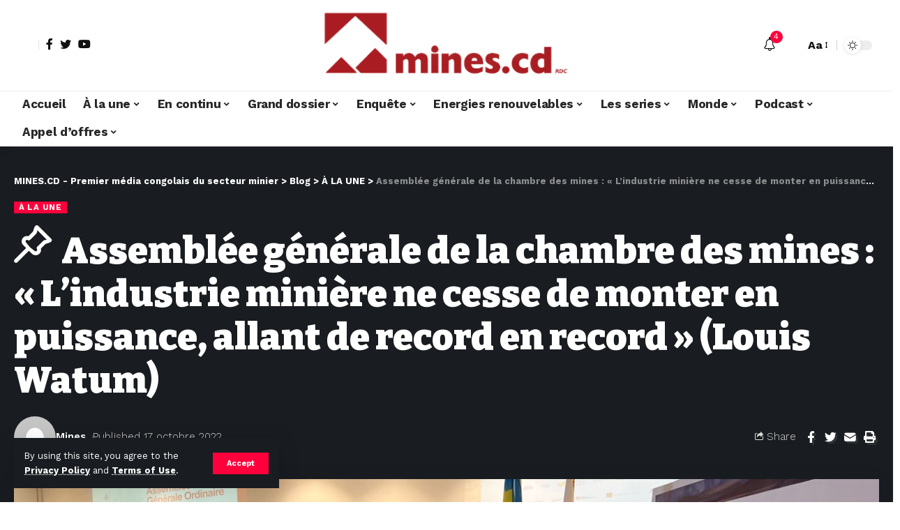

--- FILE ---
content_type: text/html; charset=UTF-8
request_url: https://mines.cd/assemblee-generale-de-la-chambre-des-mines-lindustrie-miniere-ne-cesse-de-monter-en-puissance-allant-de-record-en-record-louis-watum/
body_size: 36283
content:
<!DOCTYPE html>
<html lang="fr-FR">
<head>
    <meta charset="UTF-8">
    <meta http-equiv="X-UA-Compatible" content="IE=edge">
    <meta name="viewport" content="width=device-width, initial-scale=1">
    <link rel="profile" href="https://gmpg.org/xfn/11">
	<meta name='robots' content='index, follow, max-image-preview:large, max-snippet:-1, max-video-preview:-1' />

	<!-- This site is optimized with the Yoast SEO plugin v26.4 - https://yoast.com/wordpress/plugins/seo/ -->
	<title>Assemblée générale de la chambre des mines : « L’industrie minière ne cesse de monter en puissance, allant de record en record » (Louis Watum) - MINES.CD - Premier média congolais du secteur minier</title>
	<link rel="preconnect" href="https://fonts.gstatic.com" crossorigin><link rel="preload" as="style" onload="this.onload=null;this.rel='stylesheet'" id="rb-preload-gfonts" href="https://fonts.googleapis.com/css?family=Work+Sans%3A400%2C500%2C600%2C700%2C800%2C900%2C100italic%2C200italic%2C300italic%2C400italic%2C500italic%2C600italic%2C700italic%2C800italic%2C900italic%2C300%7CBitter%3A700%2C600%2C900%7CRoboto%3A100%2C100italic%2C200%2C200italic%2C300%2C300italic%2C400%2C400italic%2C500%2C500italic%2C600%2C600italic%2C700%2C700italic%2C800%2C800italic%2C900%2C900italic%7CRoboto+Slab%3A100%2C100italic%2C200%2C200italic%2C300%2C300italic%2C400%2C400italic%2C500%2C500italic%2C600%2C600italic%2C700%2C700italic%2C800%2C800italic%2C900%2C900italic&amp;display=swap" crossorigin><noscript><link rel="stylesheet" href="https://fonts.googleapis.com/css?family=Work+Sans%3A400%2C500%2C600%2C700%2C800%2C900%2C100italic%2C200italic%2C300italic%2C400italic%2C500italic%2C600italic%2C700italic%2C800italic%2C900italic%2C300%7CBitter%3A700%2C600%2C900%7CRoboto%3A100%2C100italic%2C200%2C200italic%2C300%2C300italic%2C400%2C400italic%2C500%2C500italic%2C600%2C600italic%2C700%2C700italic%2C800%2C800italic%2C900%2C900italic%7CRoboto+Slab%3A100%2C100italic%2C200%2C200italic%2C300%2C300italic%2C400%2C400italic%2C500%2C500italic%2C600%2C600italic%2C700%2C700italic%2C800%2C800italic%2C900%2C900italic&amp;display=swap"></noscript><link rel="canonical" href="https://mines.cd/assemblee-generale-de-la-chambre-des-mines-lindustrie-miniere-ne-cesse-de-monter-en-puissance-allant-de-record-en-record-louis-watum/" />
	<meta property="og:locale" content="fr_FR" />
	<meta property="og:type" content="article" />
	<meta property="og:title" content="Assemblée générale de la chambre des mines : « L’industrie minière ne cesse de monter en puissance, allant de record en record » (Louis Watum) - MINES.CD - Premier média congolais du secteur minier" />
	<meta property="og:description" content="En marge de l&rsquo;assemblée générale ordinaire de la chambre des mines de la FEC, son président, Louis Watum, a dans son mot de circonstance fait savoir que l&rsquo;industrie minière congolaise continue à monter en puissance. Déclaration faite ce lundi 17 octobre, en marge de l’ouverture de ces travaux qui préludent le forum minier annoncé du [&hellip;]" />
	<meta property="og:url" content="https://mines.cd/assemblee-generale-de-la-chambre-des-mines-lindustrie-miniere-ne-cesse-de-monter-en-puissance-allant-de-record-en-record-louis-watum/" />
	<meta property="og:site_name" content="MINES.CD - Premier média congolais du secteur minier" />
	<meta property="article:publisher" content="https://web.facebook.com/profile.php?id=100068732255989" />
	<meta property="article:published_time" content="2022-10-17T14:03:11+00:00" />
	<meta property="article:modified_time" content="2022-10-17T14:41:50+00:00" />
	<meta property="og:image" content="https://mines.cd/wp-content/uploads/2022/10/WhatsApp-Image-2022-10-17-at-14.58.29.jpeg" />
	<meta property="og:image:width" content="1280" />
	<meta property="og:image:height" content="570" />
	<meta property="og:image:type" content="image/jpeg" />
	<meta name="author" content="Mines" />
	<meta name="twitter:card" content="summary_large_image" />
	<meta name="twitter:creator" content="@MINES_CD" />
	<meta name="twitter:site" content="@MINES_CD" />
	<meta name="twitter:label1" content="Écrit par" />
	<meta name="twitter:data1" content="Mines" />
	<meta name="twitter:label2" content="Durée de lecture estimée" />
	<meta name="twitter:data2" content="3 minutes" />
	<script type="application/ld+json" class="yoast-schema-graph">{"@context":"https://schema.org","@graph":[{"@type":"WebPage","@id":"https://mines.cd/assemblee-generale-de-la-chambre-des-mines-lindustrie-miniere-ne-cesse-de-monter-en-puissance-allant-de-record-en-record-louis-watum/","url":"https://mines.cd/assemblee-generale-de-la-chambre-des-mines-lindustrie-miniere-ne-cesse-de-monter-en-puissance-allant-de-record-en-record-louis-watum/","name":"Assemblée générale de la chambre des mines : « L’industrie minière ne cesse de monter en puissance, allant de record en record » (Louis Watum) - MINES.CD - Premier média congolais du secteur minier","isPartOf":{"@id":"https://mines.cd/#website"},"primaryImageOfPage":{"@id":"https://mines.cd/assemblee-generale-de-la-chambre-des-mines-lindustrie-miniere-ne-cesse-de-monter-en-puissance-allant-de-record-en-record-louis-watum/#primaryimage"},"image":{"@id":"https://mines.cd/assemblee-generale-de-la-chambre-des-mines-lindustrie-miniere-ne-cesse-de-monter-en-puissance-allant-de-record-en-record-louis-watum/#primaryimage"},"thumbnailUrl":"https://mines.cd/wp-content/uploads/2022/10/WhatsApp-Image-2022-10-17-at-14.58.29.jpeg","datePublished":"2022-10-17T14:03:11+00:00","dateModified":"2022-10-17T14:41:50+00:00","author":{"@id":"https://mines.cd/#/schema/person/511b1a17e7e65c6c72c957fd947e8457"},"breadcrumb":{"@id":"https://mines.cd/assemblee-generale-de-la-chambre-des-mines-lindustrie-miniere-ne-cesse-de-monter-en-puissance-allant-de-record-en-record-louis-watum/#breadcrumb"},"inLanguage":"fr-FR","potentialAction":[{"@type":"ReadAction","target":["https://mines.cd/assemblee-generale-de-la-chambre-des-mines-lindustrie-miniere-ne-cesse-de-monter-en-puissance-allant-de-record-en-record-louis-watum/"]}]},{"@type":"ImageObject","inLanguage":"fr-FR","@id":"https://mines.cd/assemblee-generale-de-la-chambre-des-mines-lindustrie-miniere-ne-cesse-de-monter-en-puissance-allant-de-record-en-record-louis-watum/#primaryimage","url":"https://mines.cd/wp-content/uploads/2022/10/WhatsApp-Image-2022-10-17-at-14.58.29.jpeg","contentUrl":"https://mines.cd/wp-content/uploads/2022/10/WhatsApp-Image-2022-10-17-at-14.58.29.jpeg","width":1280,"height":570},{"@type":"BreadcrumbList","@id":"https://mines.cd/assemblee-generale-de-la-chambre-des-mines-lindustrie-miniere-ne-cesse-de-monter-en-puissance-allant-de-record-en-record-louis-watum/#breadcrumb","itemListElement":[{"@type":"ListItem","position":1,"name":"Accueil","item":"https://mines.cd/"},{"@type":"ListItem","position":2,"name":"Assemblée générale de la chambre des mines : « L’industrie minière ne cesse de monter en puissance, allant de record en record » (Louis Watum)"}]},{"@type":"WebSite","@id":"https://mines.cd/#website","url":"https://mines.cd/","name":"MINES.CD - Premier média congolais du secteur minier","description":"","potentialAction":[{"@type":"SearchAction","target":{"@type":"EntryPoint","urlTemplate":"https://mines.cd/?s={search_term_string}"},"query-input":{"@type":"PropertyValueSpecification","valueRequired":true,"valueName":"search_term_string"}}],"inLanguage":"fr-FR"},{"@type":"Person","@id":"https://mines.cd/#/schema/person/511b1a17e7e65c6c72c957fd947e8457","name":"Mines","image":{"@type":"ImageObject","inLanguage":"fr-FR","@id":"https://mines.cd/#/schema/person/image/","url":"https://secure.gravatar.com/avatar/3d7114bc86a4fbd49ebb3e962a6c45674b7748fa3bc087a4f55d1728af385780?s=96&d=mm&r=g","contentUrl":"https://secure.gravatar.com/avatar/3d7114bc86a4fbd49ebb3e962a6c45674b7748fa3bc087a4f55d1728af385780?s=96&d=mm&r=g","caption":"Mines"},"sameAs":["http://68.183.43.82"],"url":"https://mines.cd/author/mines/"}]}</script>
	<!-- / Yoast SEO plugin. -->


<link rel='dns-prefetch' href='//cdn.gravitec.net' />
<link rel='dns-prefetch' href='//www.googletagmanager.com' />
<link rel="alternate" type="application/rss+xml" title="MINES.CD - Premier média congolais du secteur minier &raquo; Flux" href="https://mines.cd/feed/" />
<link rel="alternate" type="application/rss+xml" title="MINES.CD - Premier média congolais du secteur minier &raquo; Flux des commentaires" href="https://mines.cd/comments/feed/" />
<link rel="alternate" type="application/rss+xml" title="MINES.CD - Premier média congolais du secteur minier &raquo; Assemblée générale de la chambre des mines : « L’industrie minière ne cesse de monter en puissance, allant de record en record » (Louis Watum) Flux des commentaires" href="https://mines.cd/assemblee-generale-de-la-chambre-des-mines-lindustrie-miniere-ne-cesse-de-monter-en-puissance-allant-de-record-en-record-louis-watum/feed/" />
            <link rel="pingback" href="https://mines.cd/xmlrpc.php"/>
		<script type="application/ld+json">{"@context":"https://schema.org","@type":"Organization","legalName":"MINES.CD - Premier m\u00e9dia congolais du secteur minier","url":"https://mines.cd/","sameAs":["https://web.facebook.com/profile.php?id=100068732255989","https://twitter.com/MINES_CD","https://www.youtube.com/@MINES.CD."]}</script>
<style id='wp-img-auto-sizes-contain-inline-css'>
img:is([sizes=auto i],[sizes^="auto," i]){contain-intrinsic-size:3000px 1500px}
/*# sourceURL=wp-img-auto-sizes-contain-inline-css */
</style>
<style id='wp-emoji-styles-inline-css'>

	img.wp-smiley, img.emoji {
		display: inline !important;
		border: none !important;
		box-shadow: none !important;
		height: 1em !important;
		width: 1em !important;
		margin: 0 0.07em !important;
		vertical-align: -0.1em !important;
		background: none !important;
		padding: 0 !important;
	}
/*# sourceURL=wp-emoji-styles-inline-css */
</style>
<link rel='stylesheet' id='wp-block-library-css' href='https://mines.cd/wp-includes/css/dist/block-library/style.min.css?ver=6.9' media='all' />
<style id='wp-block-embed-inline-css'>
.wp-block-embed.alignleft,.wp-block-embed.alignright,.wp-block[data-align=left]>[data-type="core/embed"],.wp-block[data-align=right]>[data-type="core/embed"]{max-width:360px;width:100%}.wp-block-embed.alignleft .wp-block-embed__wrapper,.wp-block-embed.alignright .wp-block-embed__wrapper,.wp-block[data-align=left]>[data-type="core/embed"] .wp-block-embed__wrapper,.wp-block[data-align=right]>[data-type="core/embed"] .wp-block-embed__wrapper{min-width:280px}.wp-block-cover .wp-block-embed{min-height:240px;min-width:320px}.wp-block-embed{overflow-wrap:break-word}.wp-block-embed :where(figcaption){margin-bottom:1em;margin-top:.5em}.wp-block-embed iframe{max-width:100%}.wp-block-embed__wrapper{position:relative}.wp-embed-responsive .wp-has-aspect-ratio .wp-block-embed__wrapper:before{content:"";display:block;padding-top:50%}.wp-embed-responsive .wp-has-aspect-ratio iframe{bottom:0;height:100%;left:0;position:absolute;right:0;top:0;width:100%}.wp-embed-responsive .wp-embed-aspect-21-9 .wp-block-embed__wrapper:before{padding-top:42.85%}.wp-embed-responsive .wp-embed-aspect-18-9 .wp-block-embed__wrapper:before{padding-top:50%}.wp-embed-responsive .wp-embed-aspect-16-9 .wp-block-embed__wrapper:before{padding-top:56.25%}.wp-embed-responsive .wp-embed-aspect-4-3 .wp-block-embed__wrapper:before{padding-top:75%}.wp-embed-responsive .wp-embed-aspect-1-1 .wp-block-embed__wrapper:before{padding-top:100%}.wp-embed-responsive .wp-embed-aspect-9-16 .wp-block-embed__wrapper:before{padding-top:177.77%}.wp-embed-responsive .wp-embed-aspect-1-2 .wp-block-embed__wrapper:before{padding-top:200%}
/*# sourceURL=https://mines.cd/wp-includes/blocks/embed/style.min.css */
</style>
<style id='global-styles-inline-css'>
:root{--wp--preset--aspect-ratio--square: 1;--wp--preset--aspect-ratio--4-3: 4/3;--wp--preset--aspect-ratio--3-4: 3/4;--wp--preset--aspect-ratio--3-2: 3/2;--wp--preset--aspect-ratio--2-3: 2/3;--wp--preset--aspect-ratio--16-9: 16/9;--wp--preset--aspect-ratio--9-16: 9/16;--wp--preset--color--black: #000000;--wp--preset--color--cyan-bluish-gray: #abb8c3;--wp--preset--color--white: #ffffff;--wp--preset--color--pale-pink: #f78da7;--wp--preset--color--vivid-red: #cf2e2e;--wp--preset--color--luminous-vivid-orange: #ff6900;--wp--preset--color--luminous-vivid-amber: #fcb900;--wp--preset--color--light-green-cyan: #7bdcb5;--wp--preset--color--vivid-green-cyan: #00d084;--wp--preset--color--pale-cyan-blue: #8ed1fc;--wp--preset--color--vivid-cyan-blue: #0693e3;--wp--preset--color--vivid-purple: #9b51e0;--wp--preset--gradient--vivid-cyan-blue-to-vivid-purple: linear-gradient(135deg,rgb(6,147,227) 0%,rgb(155,81,224) 100%);--wp--preset--gradient--light-green-cyan-to-vivid-green-cyan: linear-gradient(135deg,rgb(122,220,180) 0%,rgb(0,208,130) 100%);--wp--preset--gradient--luminous-vivid-amber-to-luminous-vivid-orange: linear-gradient(135deg,rgb(252,185,0) 0%,rgb(255,105,0) 100%);--wp--preset--gradient--luminous-vivid-orange-to-vivid-red: linear-gradient(135deg,rgb(255,105,0) 0%,rgb(207,46,46) 100%);--wp--preset--gradient--very-light-gray-to-cyan-bluish-gray: linear-gradient(135deg,rgb(238,238,238) 0%,rgb(169,184,195) 100%);--wp--preset--gradient--cool-to-warm-spectrum: linear-gradient(135deg,rgb(74,234,220) 0%,rgb(151,120,209) 20%,rgb(207,42,186) 40%,rgb(238,44,130) 60%,rgb(251,105,98) 80%,rgb(254,248,76) 100%);--wp--preset--gradient--blush-light-purple: linear-gradient(135deg,rgb(255,206,236) 0%,rgb(152,150,240) 100%);--wp--preset--gradient--blush-bordeaux: linear-gradient(135deg,rgb(254,205,165) 0%,rgb(254,45,45) 50%,rgb(107,0,62) 100%);--wp--preset--gradient--luminous-dusk: linear-gradient(135deg,rgb(255,203,112) 0%,rgb(199,81,192) 50%,rgb(65,88,208) 100%);--wp--preset--gradient--pale-ocean: linear-gradient(135deg,rgb(255,245,203) 0%,rgb(182,227,212) 50%,rgb(51,167,181) 100%);--wp--preset--gradient--electric-grass: linear-gradient(135deg,rgb(202,248,128) 0%,rgb(113,206,126) 100%);--wp--preset--gradient--midnight: linear-gradient(135deg,rgb(2,3,129) 0%,rgb(40,116,252) 100%);--wp--preset--font-size--small: 13px;--wp--preset--font-size--medium: 20px;--wp--preset--font-size--large: 36px;--wp--preset--font-size--x-large: 42px;--wp--preset--spacing--20: 0.44rem;--wp--preset--spacing--30: 0.67rem;--wp--preset--spacing--40: 1rem;--wp--preset--spacing--50: 1.5rem;--wp--preset--spacing--60: 2.25rem;--wp--preset--spacing--70: 3.38rem;--wp--preset--spacing--80: 5.06rem;--wp--preset--shadow--natural: 6px 6px 9px rgba(0, 0, 0, 0.2);--wp--preset--shadow--deep: 12px 12px 50px rgba(0, 0, 0, 0.4);--wp--preset--shadow--sharp: 6px 6px 0px rgba(0, 0, 0, 0.2);--wp--preset--shadow--outlined: 6px 6px 0px -3px rgb(255, 255, 255), 6px 6px rgb(0, 0, 0);--wp--preset--shadow--crisp: 6px 6px 0px rgb(0, 0, 0);}:where(.is-layout-flex){gap: 0.5em;}:where(.is-layout-grid){gap: 0.5em;}body .is-layout-flex{display: flex;}.is-layout-flex{flex-wrap: wrap;align-items: center;}.is-layout-flex > :is(*, div){margin: 0;}body .is-layout-grid{display: grid;}.is-layout-grid > :is(*, div){margin: 0;}:where(.wp-block-columns.is-layout-flex){gap: 2em;}:where(.wp-block-columns.is-layout-grid){gap: 2em;}:where(.wp-block-post-template.is-layout-flex){gap: 1.25em;}:where(.wp-block-post-template.is-layout-grid){gap: 1.25em;}.has-black-color{color: var(--wp--preset--color--black) !important;}.has-cyan-bluish-gray-color{color: var(--wp--preset--color--cyan-bluish-gray) !important;}.has-white-color{color: var(--wp--preset--color--white) !important;}.has-pale-pink-color{color: var(--wp--preset--color--pale-pink) !important;}.has-vivid-red-color{color: var(--wp--preset--color--vivid-red) !important;}.has-luminous-vivid-orange-color{color: var(--wp--preset--color--luminous-vivid-orange) !important;}.has-luminous-vivid-amber-color{color: var(--wp--preset--color--luminous-vivid-amber) !important;}.has-light-green-cyan-color{color: var(--wp--preset--color--light-green-cyan) !important;}.has-vivid-green-cyan-color{color: var(--wp--preset--color--vivid-green-cyan) !important;}.has-pale-cyan-blue-color{color: var(--wp--preset--color--pale-cyan-blue) !important;}.has-vivid-cyan-blue-color{color: var(--wp--preset--color--vivid-cyan-blue) !important;}.has-vivid-purple-color{color: var(--wp--preset--color--vivid-purple) !important;}.has-black-background-color{background-color: var(--wp--preset--color--black) !important;}.has-cyan-bluish-gray-background-color{background-color: var(--wp--preset--color--cyan-bluish-gray) !important;}.has-white-background-color{background-color: var(--wp--preset--color--white) !important;}.has-pale-pink-background-color{background-color: var(--wp--preset--color--pale-pink) !important;}.has-vivid-red-background-color{background-color: var(--wp--preset--color--vivid-red) !important;}.has-luminous-vivid-orange-background-color{background-color: var(--wp--preset--color--luminous-vivid-orange) !important;}.has-luminous-vivid-amber-background-color{background-color: var(--wp--preset--color--luminous-vivid-amber) !important;}.has-light-green-cyan-background-color{background-color: var(--wp--preset--color--light-green-cyan) !important;}.has-vivid-green-cyan-background-color{background-color: var(--wp--preset--color--vivid-green-cyan) !important;}.has-pale-cyan-blue-background-color{background-color: var(--wp--preset--color--pale-cyan-blue) !important;}.has-vivid-cyan-blue-background-color{background-color: var(--wp--preset--color--vivid-cyan-blue) !important;}.has-vivid-purple-background-color{background-color: var(--wp--preset--color--vivid-purple) !important;}.has-black-border-color{border-color: var(--wp--preset--color--black) !important;}.has-cyan-bluish-gray-border-color{border-color: var(--wp--preset--color--cyan-bluish-gray) !important;}.has-white-border-color{border-color: var(--wp--preset--color--white) !important;}.has-pale-pink-border-color{border-color: var(--wp--preset--color--pale-pink) !important;}.has-vivid-red-border-color{border-color: var(--wp--preset--color--vivid-red) !important;}.has-luminous-vivid-orange-border-color{border-color: var(--wp--preset--color--luminous-vivid-orange) !important;}.has-luminous-vivid-amber-border-color{border-color: var(--wp--preset--color--luminous-vivid-amber) !important;}.has-light-green-cyan-border-color{border-color: var(--wp--preset--color--light-green-cyan) !important;}.has-vivid-green-cyan-border-color{border-color: var(--wp--preset--color--vivid-green-cyan) !important;}.has-pale-cyan-blue-border-color{border-color: var(--wp--preset--color--pale-cyan-blue) !important;}.has-vivid-cyan-blue-border-color{border-color: var(--wp--preset--color--vivid-cyan-blue) !important;}.has-vivid-purple-border-color{border-color: var(--wp--preset--color--vivid-purple) !important;}.has-vivid-cyan-blue-to-vivid-purple-gradient-background{background: var(--wp--preset--gradient--vivid-cyan-blue-to-vivid-purple) !important;}.has-light-green-cyan-to-vivid-green-cyan-gradient-background{background: var(--wp--preset--gradient--light-green-cyan-to-vivid-green-cyan) !important;}.has-luminous-vivid-amber-to-luminous-vivid-orange-gradient-background{background: var(--wp--preset--gradient--luminous-vivid-amber-to-luminous-vivid-orange) !important;}.has-luminous-vivid-orange-to-vivid-red-gradient-background{background: var(--wp--preset--gradient--luminous-vivid-orange-to-vivid-red) !important;}.has-very-light-gray-to-cyan-bluish-gray-gradient-background{background: var(--wp--preset--gradient--very-light-gray-to-cyan-bluish-gray) !important;}.has-cool-to-warm-spectrum-gradient-background{background: var(--wp--preset--gradient--cool-to-warm-spectrum) !important;}.has-blush-light-purple-gradient-background{background: var(--wp--preset--gradient--blush-light-purple) !important;}.has-blush-bordeaux-gradient-background{background: var(--wp--preset--gradient--blush-bordeaux) !important;}.has-luminous-dusk-gradient-background{background: var(--wp--preset--gradient--luminous-dusk) !important;}.has-pale-ocean-gradient-background{background: var(--wp--preset--gradient--pale-ocean) !important;}.has-electric-grass-gradient-background{background: var(--wp--preset--gradient--electric-grass) !important;}.has-midnight-gradient-background{background: var(--wp--preset--gradient--midnight) !important;}.has-small-font-size{font-size: var(--wp--preset--font-size--small) !important;}.has-medium-font-size{font-size: var(--wp--preset--font-size--medium) !important;}.has-large-font-size{font-size: var(--wp--preset--font-size--large) !important;}.has-x-large-font-size{font-size: var(--wp--preset--font-size--x-large) !important;}
/*# sourceURL=global-styles-inline-css */
</style>

<style id='classic-theme-styles-inline-css'>
/*! This file is auto-generated */
.wp-block-button__link{color:#fff;background-color:#32373c;border-radius:9999px;box-shadow:none;text-decoration:none;padding:calc(.667em + 2px) calc(1.333em + 2px);font-size:1.125em}.wp-block-file__button{background:#32373c;color:#fff;text-decoration:none}
/*# sourceURL=/wp-includes/css/classic-themes.min.css */
</style>
<link rel='stylesheet' id='swpm.common-css' href='https://mines.cd/wp-content/plugins/simple-membership/css/swpm.common.css?ver=4.6.8' media='all' />
<link rel='stylesheet' id='elementor-icons-css' href='https://mines.cd/wp-content/plugins/elementor/assets/lib/eicons/css/elementor-icons.min.css?ver=5.21.0' media='all' />
<link rel='stylesheet' id='elementor-frontend-css' href='https://mines.cd/wp-content/plugins/elementor/assets/css/frontend-lite.min.css?ver=3.15.2' media='all' />
<link rel='stylesheet' id='swiper-css' href='https://mines.cd/wp-content/plugins/elementor/assets/lib/swiper/v8/css/swiper.min.css?ver=8.4.5' media='all' />
<link rel='stylesheet' id='elementor-post-9790-css' href='https://mines.cd/wp-content/uploads/elementor/css/post-9790.css?ver=1691876148' media='all' />
<link rel='stylesheet' id='elementor-post-1714-css' href='https://mines.cd/wp-content/uploads/elementor/css/post-1714.css?ver=1743289409' media='all' />

<link rel='stylesheet' id='foxiz-main-css' href='https://mines.cd/wp-content/themes/foxiz/assets/css/main.css?ver=1.9.3' media='all' />
<link rel='stylesheet' id='foxiz-print-css' href='https://mines.cd/wp-content/themes/foxiz/assets/css/print.css?ver=1.9.3' media='all' />
<link rel='stylesheet' id='foxiz-style-css' href='https://mines.cd/wp-content/themes/foxiz/style.css?ver=1.9.3' media='all' />
<style id='foxiz-style-inline-css'>
:root {--body-family:Work Sans;--body-fweight:400;--body-fcolor:#111111;--body-fsize:16px;--h1-family:Bitter;--h1-fweight:700;--h1-fsize:38px;--h2-family:Bitter;--h2-fweight:700;--h2-fsize:32px;--h3-family:Bitter;--h3-fweight:700;--h3-fsize:21px;--h4-family:Bitter;--h4-fweight:700;--h4-fsize:16px;--h5-family:Bitter;--h5-fweight:700;--h5-fsize:15px;--h6-family:Bitter;--h6-fweight:600;--h6-fsize:14px;--cat-family:Work Sans;--cat-fweight:700;--cat-transform:uppercase;--cat-fsize:10px;--meta-family:Work Sans;--meta-fweight:300;--meta-b-family:Work Sans;--meta-b-fweight:600;--input-family:Work Sans;--input-fweight:400;--btn-family:Work Sans;--btn-fweight:700;--menu-family:Work Sans;--menu-fweight:700;--submenu-family:Work Sans;--submenu-fweight:700;--dwidgets-family:Work Sans;--dwidgets-fweight:700;--dwidgets-fsize:14px;--headline-family:Bitter;--headline-fweight:900;--headline-fsize:52px;--tagline-family:Work Sans;--tagline-fweight:600;--tagline-fsize:20px;--heading-family:Work Sans;--heading-fweight:700;--subheading-family:Work Sans;--subheading-fweight:900;--quote-family:Work Sans;--quote-fweight:700;--excerpt-fsize : 13px;--headline-s-fsize : 42px;--tagline-s-fsize : 14px;}@media (max-width: 1024px) {body {--body-fsize : 16px;--h1-fsize : 32px;--h2-fsize : 28px;--h3-fsize : 20px;--h4-fsize : 15px;--h5-fsize : 15px;--h6-fsize : 14px;--excerpt-fsize : 12px;--headline-fsize : 34px;--headline-s-fsize : 34px;--tagline-fsize : 18px;--tagline-s-fsize : 18px;}}@media (max-width: 767px) {body {--body-fsize : 15px;--h1-fsize : 28px;--h2-fsize : 24px;--h3-fsize : 18px;--h4-fsize : 15px;--h5-fsize : 15px;--h6-fsize : 14px;--excerpt-fsize : 12px;--headline-fsize : 26px;--headline-s-fsize : 26px;--tagline-fsize : 15px;--tagline-s-fsize : 15px;}}:root {--g-color :#ff003c;--g-color-90 :#ff003ce6;}[data-theme="dark"], .light-scheme {--wc-add-cart-color :#ffffff;}[data-theme="dark"].is-hd-4 {--nav-bg: #191c20;--nav-bg-from: #191c20;--nav-bg-to: #191c20;}.is-hd-5, body.is-hd-5:not(.sticky-on) {--hd5-logo-height :100px;}[data-theme="dark"].is-hd-5, [data-theme="dark"].is-hd-5:not(.sticky-on) {--nav-bg: #191c20;--nav-bg-from: #191c20;--nav-bg-to: #191c20;}:root {--max-width-wo-sb : 860px;--round-3 :0px;--round-5 :0px;--round-7 :0px;--hyperlink-line-color :var(--g-color);}.breadcrumb-inner, .woocommerce-breadcrumb { font-family:Work Sans;font-weight:700;}.p-readmore { font-family:Work Sans;font-weight:700;}.mobile-menu > li > a  { font-family:Work Sans;font-weight:700;}.mobile-qview a { font-family:Work Sans;font-weight:700;}.search-header:before { background-repeat : no-repeat;background-size : cover;background-image : url(https://foxiz.themeruby.com/news/wp-content/uploads/2021/09/search-bg.jpg);background-attachment : scroll;background-position : center center;}[data-theme="dark"] .search-header:before { background-repeat : no-repeat;background-size : cover;background-image : url(https://foxiz.themeruby.com/news/wp-content/uploads/2021/09/search-bgd.jpg);background-attachment : scroll;background-position : center center;}.entry-title.is-p-protected a:before {content: "MEMBER ONLY"; display: inline-block;}.copyright-menu a { font-size:14px; }.amp-footer .footer-logo { height :50px; }#amp-mobile-version-switcher { display: none; }.search-icon-svg { -webkit-mask-image: url(https://foxiz.themeruby.com/news/wp-content/uploads/2022/08/news-search.svg);mask-image: url(https://foxiz.themeruby.com/news/wp-content/uploads/2022/08/news-search.svg); }.login-icon-svg { -webkit-mask-image: url(https://foxiz.themeruby.com/news/wp-content/uploads/2022/08/login.svg);mask-image: url(https://foxiz.themeruby.com/news/wp-content/uploads/2022/08/login.svg); }.login-icon-svg { font-size: 26px;}.menu-item-9899 span.menu-sub-title { color: #fff !important;}.menu-item-9899 span.menu-sub-title { background-color: #ff6552;}
/*# sourceURL=foxiz-style-inline-css */
</style>
<link rel='stylesheet' id='wp-block-paragraph-css' href='https://mines.cd/wp-includes/blocks/paragraph/style.min.css?ver=6.9' media='all' />
<link rel='stylesheet' id='wp-block-heading-css' href='https://mines.cd/wp-includes/blocks/heading/style.min.css?ver=6.9' media='all' />

<link rel="preconnect" href="https://fonts.gstatic.com/" crossorigin><script src="https://mines.cd/wp-includes/js/jquery/jquery.min.js?ver=3.7.1" id="jquery-core-js"></script>
<script src="https://mines.cd/wp-includes/js/jquery/jquery-migrate.min.js?ver=3.4.1" id="jquery-migrate-js"></script>
<script src="https://cdn.gravitec.net/storage/6eb87f13cef2b304f3051f3ada877016/client.js?service=wp&amp;wpath=https%3A%2F%2Fmines.cd%2Fwp-content%2Fplugins%2Fgravitec-net-web-push-notifications%2F%2Fsdk_files%2Fsw.php&amp;ver=2.9.17" id="gravitecnet-js"></script>

<!-- Extrait de code de la balise Google (gtag.js) ajouté par Site Kit -->
<!-- Extrait Google Analytics ajouté par Site Kit -->
<script src="https://www.googletagmanager.com/gtag/js?id=G-FNBQ2LQ0ZK" id="google_gtagjs-js" async></script>
<script id="google_gtagjs-js-after">
window.dataLayer = window.dataLayer || [];function gtag(){dataLayer.push(arguments);}
gtag("set","linker",{"domains":["mines.cd"]});
gtag("js", new Date());
gtag("set", "developer_id.dZTNiMT", true);
gtag("config", "G-FNBQ2LQ0ZK");
//# sourceURL=google_gtagjs-js-after
</script>
<script src="https://mines.cd/wp-content/themes/foxiz/assets/js/highlight-share.js?ver=1" id="highlight-share-js"></script>
<link rel="preload" href="https://mines.cd/wp-content/themes/foxiz/assets/fonts/icons.woff2" as="font" type="font/woff2" crossorigin="anonymous"> <link rel="https://api.w.org/" href="https://mines.cd/wp-json/" /><link rel="alternate" title="JSON" type="application/json" href="https://mines.cd/wp-json/wp/v2/posts/3301" /><link rel="EditURI" type="application/rsd+xml" title="RSD" href="https://mines.cd/xmlrpc.php?rsd" />
<meta name="generator" content="WordPress 6.9" />
<link rel='shortlink' href='https://mines.cd/?p=3301' />
<meta name="generator" content="Site Kit by Google 1.170.0" /><meta name="generator" content="Elementor 3.15.2; features: e_dom_optimization, e_optimized_assets_loading, e_optimized_css_loading, additional_custom_breakpoints; settings: css_print_method-external, google_font-enabled, font_display-swap">
<script type="application/ld+json">{"@context":"https://schema.org","@type":"WebSite","@id":"https://mines.cd/#website","url":"https://mines.cd/","name":"MINES.CD - Premier m\u00e9dia congolais du secteur minier","potentialAction":{"@type":"SearchAction","target":"https://mines.cd/?s={search_term_string}","query-input":"required name=search_term_string"}}</script>
            <meta property="og:title" content="Assemblée générale de la chambre des mines : « L’industrie minière ne cesse de monter en puissance, allant de record en record » (Louis Watum)"/>
            <meta property="og:url" content="https://mines.cd/assemblee-generale-de-la-chambre-des-mines-lindustrie-miniere-ne-cesse-de-monter-en-puissance-allant-de-record-en-record-louis-watum/"/>
            <meta property="og:site_name" content="MINES.CD &#8211; Premier média congolais du secteur minier"/>
			                <meta property="og:image" content="https://mines.cd/wp-content/uploads/2022/10/WhatsApp-Image-2022-10-17-at-14.58.29.jpeg"/>
			                <meta property="og:type" content="article"/>
				                <meta property="article:published_time" content="2022-10-17T14:03:11+00:00"/>
			                    <meta property="article:modified_time" content="2022-10-17T14:41:50+00:00"/>
                <meta name="author" content="Mines"/>
                <meta name="twitter:card" content="summary_large_image"/>
                <meta name="twitter:creator" content="@MINES.CD - Premier média congolais du secteur minier"/>
                <meta name="twitter:label1" content="Written by"/>
                <meta name="twitter:data1" content="Mines"/>
				                <meta name="twitter:label2" content="Est. reading time"/>
                <meta name="twitter:data2" content="4 minutes"/>
			<script type="application/ld+json">{"@context":"http://schema.org","@type":"BreadcrumbList","itemListElement":[{"@type":"ListItem","position":4,"item":{"@id":"https://mines.cd/assemblee-generale-de-la-chambre-des-mines-lindustrie-miniere-ne-cesse-de-monter-en-puissance-allant-de-record-en-record-louis-watum/","name":"Assemblée générale de la chambre des mines : « L’industrie minière ne cesse de monter en puissance, allant de record en record » (Louis Watum)"}},{"@type":"ListItem","position":3,"item":{"@id":"https://mines.cd/category/a-la-une/","name":"À LA UNE"}},{"@type":"ListItem","position":2,"item":{"@id":"https://mines.cd/blog/","name":"Blog"}},{"@type":"ListItem","position":1,"item":{"@id":"https://mines.cd","name":"MINES.CD - Premier média congolais du secteur minier"}}]}</script>
<link rel="icon" href="https://mines.cd/wp-content/uploads/2022/04/cropped-Mines_Cover1.-removebg-preview-32x32.png" sizes="32x32" />
<link rel="icon" href="https://mines.cd/wp-content/uploads/2022/04/cropped-Mines_Cover1.-removebg-preview-192x192.png" sizes="192x192" />
<link rel="apple-touch-icon" href="https://mines.cd/wp-content/uploads/2022/04/cropped-Mines_Cover1.-removebg-preview-180x180.png" />
<meta name="msapplication-TileImage" content="https://mines.cd/wp-content/uploads/2022/04/cropped-Mines_Cover1.-removebg-preview-270x270.png" />
<link rel='stylesheet' id='elementor-post-9888-css' href='https://mines.cd/wp-content/uploads/elementor/css/post-9888.css?ver=1752867163' media='all' />
<link rel='stylesheet' id='e-animations-css' href='https://mines.cd/wp-content/plugins/elementor/assets/lib/animations/animations.min.css?ver=3.15.2' media='all' />
</head>
<body class="wp-singular post-template-default single single-post postid-3301 single-format-standard wp-embed-responsive wp-theme-foxiz personalized-all elementor-default elementor-kit-9790 menu-ani-1 hover-ani-1 btn-ani-1 is-rm-1 is-hd-5 is-standard-2 is-mstick yes-tstick is-backtop none-m-backtop is-mstick is-smart-sticky" data-theme="default">
<div class="site-outer">
	        <header id="site-header" class="header-wrap rb-section header-5 header-fw style-tb-shadow-border has-quick-menu">
			<aside id="rb-privacy" class="privacy-bar privacy-left"><div class="privacy-inner"><div class="privacy-content">By using this site, you agree to the <a href="#">Privacy Policy</a> and <a href="#">Terms of Use</a>.</div><div class="privacy-dismiss"><a id="privacy-trigger" href="#" class="privacy-dismiss-btn is-btn"><span>Accept</span></a></div></div></aside>        <div class="reading-indicator"><span id="reading-progress"></span></div>
		            <div class="logo-sec">
                <div class="logo-sec-inner rb-container edge-padding">
                    <div class="logo-sec-left">
						        <div class="wnav-holder widget-h-login header-dropdown-outer">
			                <a href="https://mines.cd/wp-login.php?redirect_to=https%3A%2F%2Fmines.cd%2Fassemblee-generale-de-la-chambre-des-mines-lindustrie-miniere-ne-cesse-de-monter-en-puissance-allant-de-record-en-record-louis-watum" class="login-toggle is-login header-element" data-title="Sign In" aria-label="sign in"><span class="login-icon-svg"></span></a>
			        </div>
	            <div class="header-social-list wnav-holder"><a class="social-link-facebook" aria-label="Facebook" data-title="Facebook" href="https://web.facebook.com/profile.php?id=100068732255989" target="_blank" rel="noopener nofollow"><i class="rbi rbi-facebook" aria-hidden="true"></i></a><a class="social-link-twitter" aria-label="Twitter" data-title="Twitter" href="https://twitter.com/MINES_CD" target="_blank" rel="noopener nofollow"><i class="rbi rbi-twitter" aria-hidden="true"></i></a><a class="social-link-youtube" aria-label="YouTube" data-title="YouTube" href="https://www.youtube.com/@MINES.CD." target="_blank" rel="noopener nofollow"><i class="rbi rbi-youtube" aria-hidden="true"></i></a></div>
		                    </div>
                    <div class="logo-sec-center">        <div class="logo-wrap is-image-logo site-branding">
            <a href="https://mines.cd/" class="logo" title="MINES.CD - Premier média congolais du secteur minier">
				<img class="logo-default" data-mode="default" height="117" width="414" src="https://mines.cd/wp-content/uploads/2023/08/cropped-mines_post-removebg-preview-1.png" alt="MINES.CD - Premier média congolais du secteur minier" decoding="async" loading="eager"><img class="logo-dark" data-mode="dark" height="117" width="414" src="https://mines.cd/wp-content/uploads/2023/08/cropped-mines_post-removebg-preview-1.png" alt="MINES.CD - Premier média congolais du secteur minier" decoding="async" loading="eager">            </a>
        </div>
		</div>
                    <div class="logo-sec-right">
                        <div class="navbar-right">
							        <div class="wnav-holder header-dropdown-outer">
            <a href="#" class="dropdown-trigger notification-icon notification-trigger" aria-label="notification">
                <span class="notification-icon-inner" data-title="Notification">
                    <span class="notification-icon-holder">
                                            <i class="rbi rbi-notification wnav-icon" aria-hidden="true"></i>
                                        <span class="notification-info"></span>
                    </span>
                </span> </a>
            <div class="header-dropdown notification-dropdown">
                <div class="notification-popup">
                    <div class="notification-header">
                        <span class="h4">Notification</span>
						                            <a class="notification-url meta-text" href="https://foxiz.themeruby.com/news/customize-interests/">Show More                                <i class="rbi rbi-cright" aria-hidden="true"></i></a>
						                    </div>
                    <div class="notification-content">
                        <div class="scroll-holder">
                            <div class="rb-notification ecat-l-dot is-feat-right" data-interval="12"></div>
                        </div>
                    </div>
                </div>
            </div>
        </div>
	        <div class="wnav-holder w-header-search header-dropdown-outer">
            <a href="#" data-title="Search" class="icon-holder header-element search-btn search-trigger" aria-label="search">
				<span class="search-icon-svg"></span>				            </a>
			                <div class="header-dropdown">
                    <div class="header-search-form is-icon-layout">
						        <form method="get" action="https://mines.cd/" class="rb-search-form live-search-form"  data-search="post" data-limit="0" data-follow="0">
            <div class="search-form-inner">
				                    <span class="search-icon"><span class="search-icon-svg"></span></span>
				                <span class="search-text"><input type="text" class="field" placeholder="Search Headlines, News..." value="" name="s"/></span>
                <span class="rb-search-submit"><input type="submit" value="Search"/><i class="rbi rbi-cright" aria-hidden="true"></i></span>
				                    <span class="live-search-animation rb-loader"></span>
				            </div>
			<div class="live-search-response"></div>        </form>
	                    </div>
                </div>
			        </div>
		        <div class="wnav-holder font-resizer">
            <a href="#" class="font-resizer-trigger" data-title="Resizer" aria-label="font resizer"><strong>Aa</strong></a>
        </div>
		        <div class="dark-mode-toggle-wrap">
            <div class="dark-mode-toggle">
                <span class="dark-mode-slide">
                    <i class="dark-mode-slide-btn mode-icon-dark" data-title="Switch to Light"><svg class="svg-icon svg-mode-dark" aria-hidden="true" role="img" focusable="false" xmlns="http://www.w3.org/2000/svg" viewBox="0 0 512 512"><path fill="currentColor" d="M507.681,209.011c-1.297-6.991-7.324-12.111-14.433-12.262c-7.104-0.122-13.347,4.711-14.936,11.643 c-15.26,66.497-73.643,112.94-141.978,112.94c-80.321,0-145.667-65.346-145.667-145.666c0-68.335,46.443-126.718,112.942-141.976 c6.93-1.59,11.791-7.826,11.643-14.934c-0.149-7.108-5.269-13.136-12.259-14.434C287.546,1.454,271.735,0,256,0 C187.62,0,123.333,26.629,74.98,74.981C26.628,123.333,0,187.62,0,256s26.628,132.667,74.98,181.019 C123.333,485.371,187.62,512,256,512s132.667-26.629,181.02-74.981C485.372,388.667,512,324.38,512,256 C512,240.278,510.546,224.469,507.681,209.011z" /></svg></i>
                    <i class="dark-mode-slide-btn mode-icon-default" data-title="Switch to Dark"><svg class="svg-icon svg-mode-light" aria-hidden="true" role="img" focusable="false" xmlns="http://www.w3.org/2000/svg" viewBox="0 0 232.447 232.447"><path fill="currentColor" d="M116.211,194.8c-4.143,0-7.5,3.357-7.5,7.5v22.643c0,4.143,3.357,7.5,7.5,7.5s7.5-3.357,7.5-7.5V202.3 C123.711,198.157,120.354,194.8,116.211,194.8z" /><path fill="currentColor" d="M116.211,37.645c4.143,0,7.5-3.357,7.5-7.5V7.505c0-4.143-3.357-7.5-7.5-7.5s-7.5,3.357-7.5,7.5v22.641 C108.711,34.288,112.068,37.645,116.211,37.645z" /><path fill="currentColor" d="M50.054,171.78l-16.016,16.008c-2.93,2.929-2.931,7.677-0.003,10.606c1.465,1.466,3.385,2.198,5.305,2.198 c1.919,0,3.838-0.731,5.302-2.195l16.016-16.008c2.93-2.929,2.931-7.677,0.003-10.606C57.731,168.852,52.982,168.851,50.054,171.78 z" /><path fill="currentColor" d="M177.083,62.852c1.919,0,3.838-0.731,5.302-2.195L198.4,44.649c2.93-2.929,2.931-7.677,0.003-10.606 c-2.93-2.932-7.679-2.931-10.607-0.003l-16.016,16.008c-2.93,2.929-2.931,7.677-0.003,10.607 C173.243,62.12,175.163,62.852,177.083,62.852z" /><path fill="currentColor" d="M37.645,116.224c0-4.143-3.357-7.5-7.5-7.5H7.5c-4.143,0-7.5,3.357-7.5,7.5s3.357,7.5,7.5,7.5h22.645 C34.287,123.724,37.645,120.366,37.645,116.224z" /><path fill="currentColor" d="M224.947,108.724h-22.652c-4.143,0-7.5,3.357-7.5,7.5s3.357,7.5,7.5,7.5h22.652c4.143,0,7.5-3.357,7.5-7.5 S229.09,108.724,224.947,108.724z" /><path fill="currentColor" d="M50.052,60.655c1.465,1.465,3.384,2.197,5.304,2.197c1.919,0,3.839-0.732,5.303-2.196c2.93-2.929,2.93-7.678,0.001-10.606 L44.652,34.042c-2.93-2.93-7.679-2.929-10.606-0.001c-2.93,2.929-2.93,7.678-0.001,10.606L50.052,60.655z" /><path fill="currentColor" d="M182.395,171.782c-2.93-2.929-7.679-2.93-10.606-0.001c-2.93,2.929-2.93,7.678-0.001,10.607l16.007,16.008 c1.465,1.465,3.384,2.197,5.304,2.197c1.919,0,3.839-0.732,5.303-2.196c2.93-2.929,2.93-7.678,0.001-10.607L182.395,171.782z" /><path fill="currentColor" d="M116.22,48.7c-37.232,0-67.523,30.291-67.523,67.523s30.291,67.523,67.523,67.523s67.522-30.291,67.522-67.523 S153.452,48.7,116.22,48.7z M116.22,168.747c-28.962,0-52.523-23.561-52.523-52.523S87.258,63.7,116.22,63.7 c28.961,0,52.522,23.562,52.522,52.523S145.181,168.747,116.22,168.747z" /></svg></i>
                </span>
            </div>
        </div>
		                        </div>
                    </div>
                </div>
            </div>
            <div id="navbar-outer" class="navbar-outer">
                <div id="sticky-holder" class="sticky-holder">
                    <div class="navbar-wrap">
                        <div class="rb-container edge-padding">
                            <div class="navbar-inner">
                                <div class="navbar-center">
									        <nav id="site-navigation" class="main-menu-wrap" aria-label="main menu"><ul id="menu-main" class="main-menu rb-menu large-menu" itemscope itemtype="https://www.schema.org/SiteNavigationElement"><li id="menu-item-9950" class="menu-item menu-item-type-post_type menu-item-object-page menu-item-home menu-item-9950"><a href="https://mines.cd/"><span>Accueil</span></a></li>
<li id="menu-item-10003" class="menu-item menu-item-type-taxonomy menu-item-object-category current-post-ancestor current-menu-parent current-post-parent menu-item-10003 menu-item-has-children menu-has-child-mega is-child-wide"><a href="https://mines.cd/category/a-la-une/"><span>À la une</span></a><div class="mega-dropdown is-mega-category"><div class="rb-container edge-padding"><div class="mega-dropdown-inner"><div class="mega-header mega-header-fw"><span class="h4">À la une</span><a class="mega-link is-meta" href="https://mines.cd/category/a-la-une/"><span>Show More</span><i class="rbi rbi-cright" aria-hidden="true"></i></a></div><div id="mega-listing-10003" class="block-wrap block-small block-grid block-grid-small-1 rb-columns rb-col-5 is-gap-10"><div class="block-inner">        <div class="p-wrap p-grid p-grid-small-1" data-pid="15487">
	            <div class="feat-holder overlay-text">
				        <div class="p-featured">
			        <a class="p-flink" href="https://mines.cd/a-davos-louis-watum-preside-une-table-ronde-strategique-sur-les-mineraux-critiques/" title="À Davos, Louis Watum préside une table ronde stratégique sur les minéraux critiques">
			<img width="330" height="220" src="https://mines.cd/wp-content/uploads/2026/01/IMG-20260123-WA0001-330x220.jpg" class="featured-img wp-post-image" alt="" loading="lazy" decoding="async" />        </a>
		        </div>
	            </div>
		        <div class="p-content">
			<span class="entry-title h4">        <a class="p-url" href="https://mines.cd/a-davos-louis-watum-preside-une-table-ronde-strategique-sur-les-mineraux-critiques/" rel="bookmark">À Davos, Louis Watum préside une table ronde stratégique sur les minéraux critiques</a></span>            <div class="p-meta has-bookmark">
                <div class="meta-inner is-meta">
					<span class="meta-el meta-date">
		            <time class="date published" datetime="2026-01-23T08:38:32+01:00">23 janvier 2026</time>
		        </span>
		                </div>
				<span class="rb-bookmark bookmark-trigger" data-pid="15487"></span>            </div>
		        </div>
		        </div>
	        <div class="p-wrap p-grid p-grid-small-1" data-pid="15483">
	            <div class="feat-holder overlay-text">
				        <div class="p-featured">
			        <a class="p-flink" href="https://mines.cd/davos-felix-tshisekedi-appelle-a-un-partenariat-minier-fonde-sur-la-souverainete-et-la-creation-de-valeur/" title="Davos : Félix Tshisekedi appelle à un partenariat minier fondé sur la souveraineté et la création de valeur">
			<img width="330" height="220" src="https://mines.cd/wp-content/uploads/2026/01/IMG-20260122-WA0043-330x220.jpg" class="featured-img wp-post-image" alt="" loading="lazy" decoding="async" />        </a>
		        </div>
	            </div>
		        <div class="p-content">
			<span class="entry-title h4">        <a class="p-url" href="https://mines.cd/davos-felix-tshisekedi-appelle-a-un-partenariat-minier-fonde-sur-la-souverainete-et-la-creation-de-valeur/" rel="bookmark">Davos : Félix Tshisekedi appelle à un partenariat minier fondé sur la souveraineté et la création de valeur</a></span>            <div class="p-meta has-bookmark">
                <div class="meta-inner is-meta">
					<span class="meta-el meta-date">
		            <time class="date published" datetime="2026-01-22T18:51:26+01:00">22 janvier 2026</time>
		        </span>
		                </div>
				<span class="rb-bookmark bookmark-trigger" data-pid="15483"></span>            </div>
		        </div>
		        </div>
	        <div class="p-wrap p-grid p-grid-small-1" data-pid="15473">
	            <div class="feat-holder overlay-text">
				        <div class="p-featured">
			        <a class="p-flink" href="https://mines.cd/future-minerals-forum-2026-le-cami-reaffirme-la-modernisation-digitale-du-secteur-minier-congolais/" title="Future Minerals Forum 2026 : Le CAMI réaffirme la modernisation digitale du secteur minier congolais">
			<img width="330" height="220" src="https://mines.cd/wp-content/uploads/2026/01/IMG-20260120-WA0014-330x220.jpg" class="featured-img wp-post-image" alt="" loading="lazy" decoding="async" />        </a>
		        </div>
	            </div>
		        <div class="p-content">
			<span class="entry-title h4">        <a class="p-url" href="https://mines.cd/future-minerals-forum-2026-le-cami-reaffirme-la-modernisation-digitale-du-secteur-minier-congolais/" rel="bookmark">Future Minerals Forum 2026 : Le CAMI réaffirme la modernisation digitale du secteur minier congolais</a></span>            <div class="p-meta has-bookmark">
                <div class="meta-inner is-meta">
					<span class="meta-el meta-date">
		            <time class="date published" datetime="2026-01-20T17:05:52+01:00">20 janvier 2026</time>
		        </span>
		                </div>
				<span class="rb-bookmark bookmark-trigger" data-pid="15473"></span>            </div>
		        </div>
		        </div>
	        <div class="p-wrap p-grid p-grid-small-1" data-pid="15449">
	            <div class="feat-holder overlay-text">
				        <div class="p-featured">
			        <a class="p-flink" href="https://mines.cd/nord-kivu-le-gouverneur-kakule-salue-le-serieux-dalphamin-bisie-mining-et-impulse-la-diversification-a-walikale/" title="Nord-Kivu : Le gouverneur Kakule salue le sérieux d&rsquo;Alphamin Bisie Mining et impulse la diversification à Walikale">
			<img width="330" height="220" src="https://mines.cd/wp-content/uploads/2026/01/IMG-20260116-WA0017-330x220.jpg" class="featured-img wp-post-image" alt="" loading="lazy" decoding="async" />        </a>
		        </div>
	            </div>
		        <div class="p-content">
			<span class="entry-title h4">        <a class="p-url" href="https://mines.cd/nord-kivu-le-gouverneur-kakule-salue-le-serieux-dalphamin-bisie-mining-et-impulse-la-diversification-a-walikale/" rel="bookmark">Nord-Kivu : Le gouverneur Kakule salue le sérieux d&rsquo;Alphamin Bisie Mining et impulse la diversification à Walikale</a></span>            <div class="p-meta has-bookmark">
                <div class="meta-inner is-meta">
					<span class="meta-el meta-date">
		            <time class="date published" datetime="2026-01-16T11:38:21+01:00">16 janvier 2026</time>
		        </span>
		                </div>
				<span class="rb-bookmark bookmark-trigger" data-pid="15449"></span>            </div>
		        </div>
		        </div>
	        <div class="p-wrap p-grid p-grid-small-1" data-pid="15440">
	            <div class="feat-holder overlay-text">
				        <div class="p-featured">
			        <a class="p-flink" href="https://mines.cd/etats-unis-donald-trump-lance-des-negociations-sur-les-importations-de-mineraux-critiques/" title="États-Unis : Donald Trump lance des négociations sur les importations de minéraux critiques">
			<img width="330" height="220" src="https://mines.cd/wp-content/uploads/2026/01/IMG-20260115-WA0031-330x220.jpg" class="featured-img wp-post-image" alt="" loading="lazy" decoding="async" />        </a>
		        </div>
	            </div>
		        <div class="p-content">
			<span class="entry-title h4">        <a class="p-url" href="https://mines.cd/etats-unis-donald-trump-lance-des-negociations-sur-les-importations-de-mineraux-critiques/" rel="bookmark">États-Unis : Donald Trump lance des négociations sur les importations de minéraux critiques</a></span>            <div class="p-meta has-bookmark">
                <div class="meta-inner is-meta">
					<span class="meta-el meta-date">
		            <time class="date published" datetime="2026-01-15T15:59:11+01:00">15 janvier 2026</time>
		        </span>
		                </div>
				<span class="rb-bookmark bookmark-trigger" data-pid="15440"></span>            </div>
		        </div>
		        </div>
	</div></div></div></div></div></li>
<li id="menu-item-10002" class="menu-item menu-item-type-taxonomy menu-item-object-category menu-item-10002 menu-item-has-children menu-has-child-mega is-child-wide"><a href="https://mines.cd/category/en-continu/"><span>En continu</span></a><div class="mega-dropdown is-mega-category"><div class="rb-container edge-padding"><div class="mega-dropdown-inner"><div class="mega-header mega-header-fw"><span class="h4">En continu</span><a class="mega-link is-meta" href="https://mines.cd/category/en-continu/"><span>Show More</span><i class="rbi rbi-cright" aria-hidden="true"></i></a></div><div id="mega-listing-10002" class="block-wrap block-small block-grid block-grid-small-1 rb-columns rb-col-5 is-gap-10"><div class="block-inner">        <div class="p-wrap p-grid p-grid-small-1" data-pid="15492">
	            <div class="feat-holder overlay-text">
				        <div class="p-featured">
			        <a class="p-flink" href="https://mines.cd/haut-katanga-le-ministere-des-mines-leve-partiellement-la-suspension-des-activites-cupro-cobaltiferes/" title="Haut-Katanga : Le ministère des mines lève partiellement la suspension des activités cupro-cobaltifères">
			<img width="330" height="220" src="https://mines.cd/wp-content/uploads/2026/01/IMG-20260123-WA0013-330x220.jpg" class="featured-img wp-post-image" alt="" loading="lazy" decoding="async" />        </a>
		        </div>
	            </div>
		        <div class="p-content">
			<span class="entry-title h4">        <a class="p-url" href="https://mines.cd/haut-katanga-le-ministere-des-mines-leve-partiellement-la-suspension-des-activites-cupro-cobaltiferes/" rel="bookmark">Haut-Katanga : Le ministère des mines lève partiellement la suspension des activités cupro-cobaltifères</a></span>            <div class="p-meta has-bookmark">
                <div class="meta-inner is-meta">
					<span class="meta-el meta-date">
		            <time class="date published" datetime="2026-01-23T11:33:01+01:00">23 janvier 2026</time>
		        </span>
		                </div>
				<span class="rb-bookmark bookmark-trigger" data-pid="15492"></span>            </div>
		        </div>
		        </div>
	        <div class="p-wrap p-grid p-grid-small-1" data-pid="15480">
	            <div class="feat-holder overlay-text">
				        <div class="p-featured">
			        <a class="p-flink" href="https://mines.cd/rdc-crispin-mbindule-refute-les-accusations-de-corneille-nangaa-sur-le-retrait-de-ses-carres-miniers/" title="RDC : Crispin Mbindule réfute les accusations de Corneille Nangaa sur le retrait de ses carrés miniers">
			<img width="330" height="220" src="https://mines.cd/wp-content/uploads/2026/01/IMG-20260122-WA0006_1-330x220.jpg" class="featured-img wp-post-image" alt="" loading="lazy" decoding="async" />        </a>
		        </div>
	            </div>
		        <div class="p-content">
			<span class="entry-title h4">        <a class="p-url" href="https://mines.cd/rdc-crispin-mbindule-refute-les-accusations-de-corneille-nangaa-sur-le-retrait-de-ses-carres-miniers/" rel="bookmark">RDC : Crispin Mbindule réfute les accusations de Corneille Nangaa sur le retrait de ses carrés miniers</a></span>            <div class="p-meta has-bookmark">
                <div class="meta-inner is-meta">
					<span class="meta-el meta-date">
		            <time class="date published" datetime="2026-01-22T11:03:40+01:00">22 janvier 2026</time>
		        </span>
		                </div>
				<span class="rb-bookmark bookmark-trigger" data-pid="15480"></span>            </div>
		        </div>
		        </div>
	        <div class="p-wrap p-grid p-grid-small-1" data-pid="15477">
	            <div class="feat-holder overlay-text">
				        <div class="p-featured">
			        <a class="p-flink" href="https://mines.cd/rdc-la-mine-de-kipushi-corporation-atteint-203-168-tonnes-de-zinc-en-2025-et-vise-plus-haut-en-2026/" title="RDC : La mine de Kipushi corporation atteint 203 168 tonnes de zinc en 2025 et vise plus haut en 2026">
			<img width="330" height="220" src="https://mines.cd/wp-content/uploads/2026/01/IMG-20260120-WA0043-330x220.jpg" class="featured-img wp-post-image" alt="" loading="lazy" decoding="async" />        </a>
		        </div>
	            </div>
		        <div class="p-content">
			<span class="entry-title h4">        <a class="p-url" href="https://mines.cd/rdc-la-mine-de-kipushi-corporation-atteint-203-168-tonnes-de-zinc-en-2025-et-vise-plus-haut-en-2026/" rel="bookmark">RDC : La mine de Kipushi corporation atteint 203 168 tonnes de zinc en 2025 et vise plus haut en 2026</a></span>            <div class="p-meta has-bookmark">
                <div class="meta-inner is-meta">
					<span class="meta-el meta-date">
		            <time class="date published" datetime="2026-01-20T18:38:42+01:00">20 janvier 2026</time>
		        </span>
		                </div>
				<span class="rb-bookmark bookmark-trigger" data-pid="15477"></span>            </div>
		        </div>
		        </div>
	        <div class="p-wrap p-grid p-grid-small-1" data-pid="15469">
	            <div class="feat-holder overlay-text">
				        <div class="p-featured">
			        <a class="p-flink" href="https://mines.cd/ituri-lexploitation-illicite-de-lor-alimente-linsecurite-et-le-calvaire-des-populations-civiles-a-mambasa/" title="Ituri: L&rsquo;exploitation illicite de l’or alimente l’insécurité et le calvaire des populations civiles à Mambasa">
			<img width="330" height="220" src="https://mines.cd/wp-content/uploads/2026/01/IMG-20260109-WA0063-330x220.jpg" class="featured-img wp-post-image" alt="" loading="lazy" decoding="async" />        </a>
		        </div>
	            </div>
		        <div class="p-content">
			<span class="entry-title h4">        <a class="p-url" href="https://mines.cd/ituri-lexploitation-illicite-de-lor-alimente-linsecurite-et-le-calvaire-des-populations-civiles-a-mambasa/" rel="bookmark">Ituri: L&rsquo;exploitation illicite de l’or alimente l’insécurité et le calvaire des populations civiles à Mambasa</a></span>            <div class="p-meta has-bookmark">
                <div class="meta-inner is-meta">
					<span class="meta-el meta-date">
		            <time class="date published" datetime="2026-01-20T10:28:52+01:00">20 janvier 2026</time>
		        </span>
		                </div>
				<span class="rb-bookmark bookmark-trigger" data-pid="15469"></span>            </div>
		        </div>
		        </div>
	        <div class="p-wrap p-grid p-grid-small-1" data-pid="15465">
	            <div class="feat-holder overlay-text">
				        <div class="p-featured">
			        <a class="p-flink" href="https://mines.cd/rdc-ivanhoe-mines-met-en-service-la-fonderie-de-kamoa-kakula-et-lance-la-production-danodes-de-cuivre/" title="RDC : Ivanhoe Mines met en service la fonderie de Kamoa-Kakula et lance la production d’anodes de cuivre">
			<img width="330" height="220" src="https://mines.cd/wp-content/uploads/2026/01/IMG-20260118-WA0014-330x220.jpg" class="featured-img wp-post-image" alt="" loading="lazy" decoding="async" />        </a>
		        </div>
	            </div>
		        <div class="p-content">
			<span class="entry-title h4">        <a class="p-url" href="https://mines.cd/rdc-ivanhoe-mines-met-en-service-la-fonderie-de-kamoa-kakula-et-lance-la-production-danodes-de-cuivre/" rel="bookmark">RDC : Ivanhoe Mines met en service la fonderie de Kamoa-Kakula et lance la production d’anodes de cuivre</a></span>            <div class="p-meta has-bookmark">
                <div class="meta-inner is-meta">
					<span class="meta-el meta-date">
		            <time class="date published" datetime="2026-01-18T16:30:12+01:00">18 janvier 2026</time>
		        </span>
		                </div>
				<span class="rb-bookmark bookmark-trigger" data-pid="15465"></span>            </div>
		        </div>
		        </div>
	</div></div></div></div></div></li>
<li id="menu-item-10005" class="menu-item menu-item-type-taxonomy menu-item-object-category menu-item-10005 menu-item-has-children menu-has-child-mega is-child-wide"><a href="https://mines.cd/category/grand-dossier/"><span>Grand dossier</span></a><div class="mega-dropdown is-mega-category"><div class="rb-container edge-padding"><div class="mega-dropdown-inner"><div class="mega-header mega-header-fw"><span class="h4">Grand dossier</span><a class="mega-link is-meta" href="https://mines.cd/category/grand-dossier/"><span>Show More</span><i class="rbi rbi-cright" aria-hidden="true"></i></a></div><div id="mega-listing-10005" class="block-wrap block-small block-grid block-grid-small-1 rb-columns rb-col-5 is-gap-10"><div class="block-inner">        <div class="p-wrap p-grid p-grid-small-1" data-pid="15315">
	            <div class="feat-holder overlay-text">
				        <div class="p-featured">
			        <a class="p-flink" href="https://mines.cd/fonarev-les-attentes-inassouvies-des-400-000-victimes-de-violences-sexuelles-et-des-guerre-gustave-tshibumbu-jrnf/" title="FONAREV : les attentes inassouvies des 400.000 victimes de violences sexuelles et des guerre (Gustave Tshibumbu – JRNF) ">
			<img width="330" height="220" src="https://mines.cd/wp-content/uploads/2025/12/WhatsApp-Image-2025-12-27-at-11.13.19-330x220.jpeg" class="featured-img wp-post-image" alt="" loading="lazy" decoding="async" />        </a>
		        </div>
	            </div>
		        <div class="p-content">
			<span class="entry-title h4">        <a class="p-url" href="https://mines.cd/fonarev-les-attentes-inassouvies-des-400-000-victimes-de-violences-sexuelles-et-des-guerre-gustave-tshibumbu-jrnf/" rel="bookmark">FONAREV : les attentes inassouvies des 400.000 victimes de violences sexuelles et des guerre (Gustave Tshibumbu – JRNF) </a></span>            <div class="p-meta has-bookmark">
                <div class="meta-inner is-meta">
					<span class="meta-el meta-date">
		            <time class="date published" datetime="2025-12-27T11:23:20+01:00">27 décembre 2025</time>
		        </span>
		                </div>
				<span class="rb-bookmark bookmark-trigger" data-pid="15315"></span>            </div>
		        </div>
		        </div>
	        <div class="p-wrap p-grid p-grid-small-1" data-pid="14809">
	            <div class="feat-holder overlay-text">
				        <div class="p-featured">
			        <a class="p-flink" href="https://mines.cd/tracabilite-miniere-le-ceec-pilier-de-la-certification-internationale-des-minerais-congolais/" title="Traçabilité minière : Le CEEC, pilier de la certification internationale des minerais congolais">
			<img width="330" height="220" src="https://mines.cd/wp-content/uploads/2025/10/IMG-20251015-WA0056-330x220.jpg" class="featured-img wp-post-image" alt="" loading="lazy" decoding="async" />        </a>
		        </div>
	            </div>
		        <div class="p-content">
			<span class="entry-title h4">        <a class="p-url" href="https://mines.cd/tracabilite-miniere-le-ceec-pilier-de-la-certification-internationale-des-minerais-congolais/" rel="bookmark">Traçabilité minière : Le CEEC, pilier de la certification internationale des minerais congolais</a></span>            <div class="p-meta has-bookmark">
                <div class="meta-inner is-meta">
					<span class="meta-el meta-date">
		            <time class="date published" datetime="2025-10-15T17:47:53+02:00">15 octobre 2025</time>
		        </span>
		                </div>
				<span class="rb-bookmark bookmark-trigger" data-pid="14809"></span>            </div>
		        </div>
		        </div>
	        <div class="p-wrap p-grid p-grid-small-1" data-pid="13842">
	            <div class="feat-holder overlay-text">
				        <div class="p-featured">
			        <a class="p-flink" href="https://mines.cd/dotation-miniere-97-millions-de-dollars-evapores-la-grande-evasion-des-entreprises-minieres-en-rdc/" title="Dotation minière : 97 millions de dollars évaporés, la grande évasion des entreprises minières en RDC">
			<img width="330" height="220" src="https://mines.cd/wp-content/uploads/2025/06/IMG-20250628-WA0038-330x220.jpg" class="featured-img wp-post-image" alt="" loading="lazy" decoding="async" />        </a>
		        </div>
	            </div>
		        <div class="p-content">
			<span class="entry-title h4">        <a class="p-url" href="https://mines.cd/dotation-miniere-97-millions-de-dollars-evapores-la-grande-evasion-des-entreprises-minieres-en-rdc/" rel="bookmark">Dotation minière : 97 millions de dollars évaporés, la grande évasion des entreprises minières en RDC</a></span>            <div class="p-meta has-bookmark">
                <div class="meta-inner is-meta">
					<span class="meta-el meta-date">
		            <time class="date published" datetime="2025-06-28T22:13:31+02:00">28 juin 2025</time>
		        </span>
		                </div>
				<span class="rb-bookmark bookmark-trigger" data-pid="13842"></span>            </div>
		        </div>
		        </div>
	        <div class="p-wrap p-grid p-grid-small-1" data-pid="13805">
	            <div class="feat-holder overlay-text">
				        <div class="p-featured">
			        <a class="p-flink" href="https://mines.cd/gecamines-sa-coupee-de-sa-base-lentreprise-abandonne-ses-agents-et-ses-communautes/" title="Gécamines SA : coupée de sa base, l&rsquo;entreprise abandonne ses agents et ses communautés">
			<img width="330" height="220" src="https://mines.cd/wp-content/uploads/2025/06/IMG-20250623-WA0002-330x220.jpg" class="featured-img wp-post-image" alt="" loading="lazy" decoding="async" />        </a>
		        </div>
	            </div>
		        <div class="p-content">
			<span class="entry-title h4">        <a class="p-url" href="https://mines.cd/gecamines-sa-coupee-de-sa-base-lentreprise-abandonne-ses-agents-et-ses-communautes/" rel="bookmark">Gécamines SA : coupée de sa base, l&rsquo;entreprise abandonne ses agents et ses communautés</a></span>            <div class="p-meta has-bookmark">
                <div class="meta-inner is-meta">
					<span class="meta-el meta-date">
		            <time class="date published" datetime="2025-06-23T10:04:46+02:00">23 juin 2025</time>
		        </span>
		                </div>
				<span class="rb-bookmark bookmark-trigger" data-pid="13805"></span>            </div>
		        </div>
		        </div>
	        <div class="p-wrap p-grid p-grid-small-1" data-pid="12083">
	            <div class="feat-holder overlay-text">
				        <div class="p-featured">
			        <a class="p-flink" href="https://mines.cd/haut-katanga-le-calvaire-des-femmes-dans-les-sites-miniers-dexploitation-artisanale-a-lwisha/" title="Haut-Katanga : Le calvaire des femmes dans les sites miniers d&rsquo;exploitation artisanale à Lwisha">
			<img width="330" height="220" src="https://mines.cd/wp-content/uploads/2024/03/IMG-20240320-WA0003-330x220.jpg" class="featured-img wp-post-image" alt="" loading="lazy" decoding="async" />        </a>
		        </div>
	            </div>
		        <div class="p-content">
			<span class="entry-title h4">        <a class="p-url" href="https://mines.cd/haut-katanga-le-calvaire-des-femmes-dans-les-sites-miniers-dexploitation-artisanale-a-lwisha/" rel="bookmark">Haut-Katanga : Le calvaire des femmes dans les sites miniers d&rsquo;exploitation artisanale à Lwisha</a></span>            <div class="p-meta has-bookmark">
                <div class="meta-inner is-meta">
					<span class="meta-el meta-date">
		            <time class="date published" datetime="2024-03-20T09:11:47+01:00">20 mars 2024</time>
		        </span>
		                </div>
				<span class="rb-bookmark bookmark-trigger" data-pid="12083"></span>            </div>
		        </div>
		        </div>
	</div></div></div></div></div></li>
<li id="menu-item-10006" class="menu-item menu-item-type-taxonomy menu-item-object-category menu-item-10006 menu-item-has-children menu-has-child-mega is-child-wide"><a href="https://mines.cd/category/enquetes/"><span>Enquête</span></a><div class="mega-dropdown is-mega-category"><div class="rb-container edge-padding"><div class="mega-dropdown-inner"><div class="mega-header mega-header-fw"><span class="h4">Enquête</span><a class="mega-link is-meta" href="https://mines.cd/category/enquetes/"><span>Show More</span><i class="rbi rbi-cright" aria-hidden="true"></i></a></div><div id="mega-listing-10006" class="block-wrap block-small block-grid block-grid-small-1 rb-columns rb-col-5 is-gap-10"><div class="block-inner">        <div class="p-wrap p-grid p-grid-small-1" data-pid="10313">
	            <div class="feat-holder overlay-text">
				        <div class="p-featured">
			        <a class="p-flink" href="https://mines.cd/jacques-kyabula-implique-dans-le-vol-de-120-tonnes-de-cathode-de-cuivre-de-tfm/" title="Jacques Kyabula « impliqué » dans le vol de 120 tonnes de cathode de cuivre de TFM">
			<img width="330" height="220" src="https://mines.cd/wp-content/uploads/2023/08/IMG-20230824-WA0116-330x220.jpg" class="featured-img wp-post-image" alt="" loading="lazy" decoding="async" />        </a>
		        </div>
	            </div>
		        <div class="p-content">
			<span class="entry-title h4">        <a class="p-url" href="https://mines.cd/jacques-kyabula-implique-dans-le-vol-de-120-tonnes-de-cathode-de-cuivre-de-tfm/" rel="bookmark">Jacques Kyabula « impliqué » dans le vol de 120 tonnes de cathode de cuivre de TFM</a></span>            <div class="p-meta has-bookmark">
                <div class="meta-inner is-meta">
					<span class="meta-el meta-date">
		            <time class="date published" datetime="2023-08-24T21:06:28+02:00">24 août 2023</time>
		        </span>
		                </div>
				<span class="rb-bookmark bookmark-trigger" data-pid="10313"></span>            </div>
		        </div>
		        </div>
	        <div class="p-wrap p-grid p-grid-small-1" data-pid="8474">
	            <div class="feat-holder overlay-text">
				        <div class="p-featured">
			        <a class="p-flink" href="https://mines.cd/enquete-apres-le-rwanda-le-burundi-devient-le-nouveau-sanctuaire-et-marche-de-lor-pille-en-rdc-par-les-contrebandiers/" title="Enquête : Après le Rwanda, le Burundi devient le nouveau sanctuaire et marché de l’or pillé en RDC par les contrebandiers">
			<img width="330" height="186" src="https://mines.cd/wp-content/uploads/2023/06/img-20230624-wa0014.jpg" class="featured-img wp-post-image" alt="img 20230624 wa0014" loading="lazy" decoding="async" />        </a>
		        </div>
	            </div>
		        <div class="p-content">
			<span class="entry-title h4">        <a class="p-url" href="https://mines.cd/enquete-apres-le-rwanda-le-burundi-devient-le-nouveau-sanctuaire-et-marche-de-lor-pille-en-rdc-par-les-contrebandiers/" rel="bookmark">Enquête : Après le Rwanda, le Burundi devient le nouveau sanctuaire et marché de l’or pillé en RDC par les contrebandiers</a></span>            <div class="p-meta has-bookmark">
                <div class="meta-inner is-meta">
					<span class="meta-el meta-date">
		            <time class="date published" datetime="2023-06-24T12:18:41+02:00">24 juin 2023</time>
		        </span>
		                </div>
				<span class="rb-bookmark bookmark-trigger" data-pid="8474"></span>            </div>
		        </div>
		        </div>
	        <div class="p-wrap p-grid p-grid-small-1" data-pid="6272">
	            <div class="feat-holder overlay-text">
				        <div class="p-featured">
			        <a class="p-flink" href="https://mines.cd/kcc-de-glencore-metalkol-derg-somidez-ces-societes-minieres-qui-font-de-milliards-usd-de-benefice-mais-dont-les-travailleurs-congolais-restent-pauvres/" title="KCC de Glencore, Metalkol d’ERG, SOMIDEZ… ces sociétés minières qui font de milliards USD de bénéfice mais dont les travailleurs congolais restent pauvres">
			<img width="330" height="220" src="https://mines.cd/wp-content/uploads/2023/03/img-20230331-wa0032.jpg" class="featured-img wp-post-image" alt="img 20230331 wa0032" loading="lazy" decoding="async" />        </a>
		        </div>
	            </div>
		        <div class="p-content">
			<span class="entry-title h4">        <a class="p-url" href="https://mines.cd/kcc-de-glencore-metalkol-derg-somidez-ces-societes-minieres-qui-font-de-milliards-usd-de-benefice-mais-dont-les-travailleurs-congolais-restent-pauvres/" rel="bookmark">KCC de Glencore, Metalkol d’ERG, SOMIDEZ… ces sociétés minières qui font de milliards USD de bénéfice mais dont les travailleurs congolais restent pauvres</a></span>            <div class="p-meta has-bookmark">
                <div class="meta-inner is-meta">
					<span class="meta-el meta-date">
		            <time class="date published" datetime="2023-03-31T13:43:29+02:00">31 mars 2023</time>
		        </span>
		                </div>
				<span class="rb-bookmark bookmark-trigger" data-pid="6272"></span>            </div>
		        </div>
		        </div>
	        <div class="p-wrap p-grid p-grid-small-1" data-pid="5411">
	            <div class="feat-holder overlay-text">
				        <div class="p-featured">
			        <a class="p-flink" href="https://mines.cd/lualaba-des-rues-englouties-et-des-quartiers-menaces-de-disparition-kolwezi-vit-une-croissance-spectaculaire-des-mines-de-cobalt-et-de-cuivre/" title="Lualaba : Des rues englouties et des quartiers menacés de disparition, Kolwezi vit une « croissance spectaculaire » des mines de cobalt et de cuivre">
			<img width="330" height="186" src="https://mines.cd/wp-content/uploads/2023/02/img-20230214-wa0002.jpg" class="featured-img wp-post-image" alt="img 20230214 wa0002" loading="lazy" decoding="async" />        </a>
		        </div>
	            </div>
		        <div class="p-content">
			<span class="entry-title h4">        <a class="p-url" href="https://mines.cd/lualaba-des-rues-englouties-et-des-quartiers-menaces-de-disparition-kolwezi-vit-une-croissance-spectaculaire-des-mines-de-cobalt-et-de-cuivre/" rel="bookmark">Lualaba : Des rues englouties et des quartiers menacés de disparition, Kolwezi vit une « croissance spectaculaire » des mines de cobalt et de cuivre</a></span>            <div class="p-meta has-bookmark">
                <div class="meta-inner is-meta">
					<span class="meta-el meta-date">
		            <time class="date published" datetime="2023-02-14T08:52:08+01:00">14 février 2023</time>
		        </span>
		                </div>
				<span class="rb-bookmark bookmark-trigger" data-pid="5411"></span>            </div>
		        </div>
		        </div>
	        <div class="p-wrap p-grid p-grid-small-1" data-pid="4738">
	            <div class="feat-holder overlay-text">
				        <div class="p-featured">
			        <a class="p-flink" href="https://mines.cd/corruption-a-ivanhoe-the-sentry-recommande-au-gouvernement-dauditer-le-ministere-des-mines-et-ladministration-du-cadastre-minier/" title="Corruption à Ivanhoé : The Sentry recommande au gouvernement d’auditer le ministère des mines et l’administration du cadastre minier">
			<img width="220" height="220" src="https://mines.cd/wp-content/uploads/2022/12/img-20221229-wa0062.jpg" class="featured-img wp-post-image" alt="img 20221229 wa0062" loading="lazy" decoding="async" />        </a>
		        </div>
	            </div>
		        <div class="p-content">
			<span class="entry-title h4">        <a class="p-url" href="https://mines.cd/corruption-a-ivanhoe-the-sentry-recommande-au-gouvernement-dauditer-le-ministere-des-mines-et-ladministration-du-cadastre-minier/" rel="bookmark">Corruption à Ivanhoé : The Sentry recommande au gouvernement d’auditer le ministère des mines et l’administration du cadastre minier</a></span>            <div class="p-meta has-bookmark">
                <div class="meta-inner is-meta">
					<span class="meta-el meta-date">
		            <time class="date published" datetime="2022-12-29T17:33:15+01:00">29 décembre 2022</time>
		        </span>
		                </div>
				<span class="rb-bookmark bookmark-trigger" data-pid="4738"></span>            </div>
		        </div>
		        </div>
	</div></div></div></div></div></li>
<li id="menu-item-10007" class="menu-item menu-item-type-taxonomy menu-item-object-category menu-item-10007 menu-item-has-children menu-has-child-mega is-child-wide"><a href="https://mines.cd/category/energies-renouvelables/"><span>Energies renouvelables</span></a><div class="mega-dropdown is-mega-category"><div class="rb-container edge-padding"><div class="mega-dropdown-inner"><div class="mega-header mega-header-fw"><span class="h4">Energies renouvelables</span><a class="mega-link is-meta" href="https://mines.cd/category/energies-renouvelables/"><span>Show More</span><i class="rbi rbi-cright" aria-hidden="true"></i></a></div><div id="mega-listing-10007" class="block-wrap block-small block-grid block-grid-small-1 rb-columns rb-col-5 is-gap-10"><div class="block-inner">        <div class="p-wrap p-grid p-grid-small-1" data-pid="14136">
	            <div class="feat-holder overlay-text">
				        <div class="p-featured">
			        <a class="p-flink" href="https://mines.cd/scandale-a-busanga-pourquoi-la-rdc-perd-gros-dans-un-barrage-strategique-cnpav-denonce/" title="Scandale à Busanga : Pourquoi la RDC perd gros dans un barrage stratégique ? CNPAV dénonce">
			<img width="330" height="220" src="https://mines.cd/wp-content/uploads/2025/07/IMG-20250729-WA0022-330x220.jpg" class="featured-img wp-post-image" alt="" loading="lazy" decoding="async" />        </a>
		        </div>
	            </div>
		        <div class="p-content">
			<span class="entry-title h4">        <a class="p-url" href="https://mines.cd/scandale-a-busanga-pourquoi-la-rdc-perd-gros-dans-un-barrage-strategique-cnpav-denonce/" rel="bookmark">Scandale à Busanga : Pourquoi la RDC perd gros dans un barrage stratégique ? CNPAV dénonce</a></span>            <div class="p-meta has-bookmark">
                <div class="meta-inner is-meta">
					<span class="meta-el meta-date">
		            <time class="date published" datetime="2025-07-29T19:14:21+02:00">29 juillet 2025</time>
		        </span>
		                </div>
				<span class="rb-bookmark bookmark-trigger" data-pid="14136"></span>            </div>
		        </div>
		        </div>
	        <div class="p-wrap p-grid p-grid-small-1" data-pid="12164">
	            <div class="feat-holder overlay-text">
				        <div class="p-featured">
			        <a class="p-flink" href="https://mines.cd/rdc-la-production-de-kamoa-kakula-a-baisse-suite-a-linstabilite-dans-la-fourniture-en-electricite/" title="RDC : La production de Kamoa-Kakula a baissé suite à l’instabilité dans la fourniture en électricité">
			<img width="330" height="220" src="https://mines.cd/wp-content/uploads/2024/04/IMG-20240404-WA0015-330x220.jpg" class="featured-img wp-post-image" alt="" loading="lazy" decoding="async" />        </a>
		        </div>
	            </div>
		        <div class="p-content">
			<span class="entry-title h4">        <a class="p-url" href="https://mines.cd/rdc-la-production-de-kamoa-kakula-a-baisse-suite-a-linstabilite-dans-la-fourniture-en-electricite/" rel="bookmark">RDC : La production de Kamoa-Kakula a baissé suite à l’instabilité dans la fourniture en électricité</a></span>            <div class="p-meta has-bookmark">
                <div class="meta-inner is-meta">
					<span class="meta-el meta-date">
		            <time class="date published" datetime="2024-04-04T13:29:24+02:00">4 avril 2024</time>
		        </span>
		                </div>
				<span class="rb-bookmark bookmark-trigger" data-pid="12164"></span>            </div>
		        </div>
		        </div>
	        <div class="p-wrap p-grid p-grid-small-1" data-pid="11336">
	            <div class="feat-holder overlay-text">
				        <div class="p-featured">
			        <a class="p-flink" href="https://mines.cd/lallemagne-compte-investir-4-milliards-deuros-pour-lenergie-verte-en-afrique/" title="L&rsquo;Allemagne compte investir 4 milliards d&rsquo;Euros pour l&rsquo;énergie verte en Afrique">
			<img width="330" height="220" src="https://mines.cd/wp-content/uploads/2023/11/IMG-20231123-WA0063-330x220.jpg" class="featured-img wp-post-image" alt="" loading="lazy" decoding="async" />        </a>
		        </div>
	            </div>
		        <div class="p-content">
			<span class="entry-title h4">        <a class="p-url" href="https://mines.cd/lallemagne-compte-investir-4-milliards-deuros-pour-lenergie-verte-en-afrique/" rel="bookmark">L&rsquo;Allemagne compte investir 4 milliards d&rsquo;Euros pour l&rsquo;énergie verte en Afrique</a></span>            <div class="p-meta has-bookmark">
                <div class="meta-inner is-meta">
					<span class="meta-el meta-date">
		            <time class="date published" datetime="2023-11-23T22:08:50+01:00">23 novembre 2023</time>
		        </span>
		                </div>
				<span class="rb-bookmark bookmark-trigger" data-pid="11336"></span>            </div>
		        </div>
		        </div>
	        <div class="p-wrap p-grid p-grid-small-1" data-pid="11258">
	            <div class="feat-holder overlay-text">
				        <div class="p-featured">
			        <a class="p-flink" href="https://mines.cd/rdc-le-gisement-de-kiala-renferme-5-millions-de-tonnes-des-ressources-minerales-avec-une-teneur-en-cuivre-de-356-ivanhoe-mines/" title="RDC : le gisement de Kiala renferme 5 millions de tonnes des ressources minérales avec une teneur en cuivre de 3,56% (Ivanhoe Mines)">
			<img width="330" height="220" src="https://mines.cd/wp-content/uploads/2023/11/IMG-20231114-WA0062-330x220.jpg" class="featured-img wp-post-image" alt="" loading="lazy" decoding="async" />        </a>
		        </div>
	            </div>
		        <div class="p-content">
			<span class="entry-title h4">        <a class="p-url" href="https://mines.cd/rdc-le-gisement-de-kiala-renferme-5-millions-de-tonnes-des-ressources-minerales-avec-une-teneur-en-cuivre-de-356-ivanhoe-mines/" rel="bookmark">RDC : le gisement de Kiala renferme 5 millions de tonnes des ressources minérales avec une teneur en cuivre de 3,56% (Ivanhoe Mines)</a></span>            <div class="p-meta has-bookmark">
                <div class="meta-inner is-meta">
					<span class="meta-el meta-date">
		            <time class="date published" datetime="2023-11-14T20:34:33+01:00">14 novembre 2023</time>
		        </span>
		                </div>
				<span class="rb-bookmark bookmark-trigger" data-pid="11258"></span>            </div>
		        </div>
		        </div>
	        <div class="p-wrap p-grid p-grid-small-1" data-pid="8571">
	            <div class="feat-holder overlay-text">
				        <div class="p-featured">
			        <a class="p-flink" href="https://mines.cd/au-sommet-du-nouveau-pacte-financier-mondial-sama-lukonde-appelle-a-plus-dinvestissements-dans-le-secteur-energetique-en-rdc/" title="Au sommet du nouveau pacte financier mondial, Sama Lukonde appelle à plus d’investissements dans le secteur énergétique en RDC">
			<img width="330" height="220" src="https://mines.cd/wp-content/uploads/2023/06/img-20230622-wa00261.jpg" class="featured-img wp-post-image" alt="img 20230622 wa0026(1)" loading="lazy" decoding="async" />        </a>
		        </div>
	            </div>
		        <div class="p-content">
			<span class="entry-title h4">        <a class="p-url" href="https://mines.cd/au-sommet-du-nouveau-pacte-financier-mondial-sama-lukonde-appelle-a-plus-dinvestissements-dans-le-secteur-energetique-en-rdc/" rel="bookmark">Au sommet du nouveau pacte financier mondial, Sama Lukonde appelle à plus d’investissements dans le secteur énergétique en RDC</a></span>            <div class="p-meta has-bookmark">
                <div class="meta-inner is-meta">
					<span class="meta-el meta-date">
		            <time class="date published" datetime="2023-06-27T15:29:54+02:00">27 juin 2023</time>
		        </span>
		                </div>
				<span class="rb-bookmark bookmark-trigger" data-pid="8571"></span>            </div>
		        </div>
		        </div>
	</div></div></div></div></div></li>
<li id="menu-item-10010" class="menu-item menu-item-type-taxonomy menu-item-object-category menu-item-10010 menu-item-has-children menu-has-child-mega is-child-wide"><a href="https://mines.cd/category/les-series/"><span>Les series</span></a><div class="mega-dropdown is-mega-category"><div class="rb-container edge-padding"><div class="mega-dropdown-inner"><div class="mega-header mega-header-fw"><span class="h4">Les series</span><a class="mega-link is-meta" href="https://mines.cd/category/les-series/"><span>Show More</span><i class="rbi rbi-cright" aria-hidden="true"></i></a></div><div id="mega-listing-10010" class="block-wrap block-small block-grid block-grid-small-1 rb-columns rb-col-5 is-gap-10"><div class="block-inner">        <div class="p-wrap p-grid p-grid-small-1" data-pid="4314">
	            <div class="feat-holder overlay-text">
				        <div class="p-featured">
			        <a class="p-flink" href="https://mines.cd/exploitation-artisanale-de-minerais-strategiques-remis-a-litie-pour-publication-laccord-egc-trafigura-ne-viole-pas-les-lois-sur-la-concurrence/" title="Exploitation artisanale de minerais stratégiques : Remis à l’ITIE pour publication, l’accord EGC – Trafigura « ne viole pas les lois sur la concurrence »">
			<img width="330" height="165" src="https://mines.cd/wp-content/uploads/2022/12/whatsapp-image-2022-12-08-at-08.42.37.jpeg" class="featured-img wp-post-image" alt="whatsapp image 2022 12 08 at 08.42.37" loading="lazy" decoding="async" />        </a>
		        </div>
	            </div>
		        <div class="p-content">
			<span class="entry-title h4">        <a class="p-url" href="https://mines.cd/exploitation-artisanale-de-minerais-strategiques-remis-a-litie-pour-publication-laccord-egc-trafigura-ne-viole-pas-les-lois-sur-la-concurrence/" rel="bookmark">Exploitation artisanale de minerais stratégiques : Remis à l’ITIE pour publication, l’accord EGC – Trafigura « ne viole pas les lois sur la concurrence »</a></span>            <div class="p-meta has-bookmark">
                <div class="meta-inner is-meta">
					<span class="meta-el meta-date">
		            <time class="date published" datetime="2022-12-08T08:49:29+01:00">8 décembre 2022</time>
		        </span>
		                </div>
				<span class="rb-bookmark bookmark-trigger" data-pid="4314"></span>            </div>
		        </div>
		        </div>
	        <div class="p-wrap p-grid p-grid-small-1" data-pid="4087">
	            <div class="feat-holder overlay-text">
				        <div class="p-featured">
			        <a class="p-flink" href="https://mines.cd/sud-south-centre-de-negoce-de-musompo-lentreprise-generale-du-cobalt-rappelle-detenir-le-monopole-sur-la-tracabilite-de-lexploitation-artisanale/" title="Sud South, centre de négoce de Musompo… l’entreprise générale du cobalt rappelle detenir le monopole sur la traçabilité de l’exploitation artisanale">
			<img width="330" height="186" src="https://mines.cd/wp-content/uploads/2022/11/IMG-20221129-WA0080.jpg" class="featured-img wp-post-image" alt="" loading="lazy" decoding="async" />        </a>
		        </div>
	            </div>
		        <div class="p-content">
			<span class="entry-title h4">        <a class="p-url" href="https://mines.cd/sud-south-centre-de-negoce-de-musompo-lentreprise-generale-du-cobalt-rappelle-detenir-le-monopole-sur-la-tracabilite-de-lexploitation-artisanale/" rel="bookmark">Sud South, centre de négoce de Musompo… l’entreprise générale du cobalt rappelle detenir le monopole sur la traçabilité de l’exploitation artisanale</a></span>            <div class="p-meta has-bookmark">
                <div class="meta-inner is-meta">
					<span class="meta-el meta-date">
		            <time class="date published" datetime="2022-11-29T18:35:28+01:00">29 novembre 2022</time>
		        </span>
		                </div>
				<span class="rb-bookmark bookmark-trigger" data-pid="4087"></span>            </div>
		        </div>
		        </div>
	        <div class="p-wrap p-grid p-grid-small-1" data-pid="2795">
	            <div class="feat-holder overlay-text">
				        <div class="p-featured">
			        <a class="p-flink" href="https://mines.cd/rdc-usa-les-contrats-signes-dans-le-secteur-minier-doivent-beneficier-aux-congolais-insiste-un-emissaire-du-president-americain/" title="RDC-USA : « Les contrats signés dans le secteur minier doivent bénéficier aux congolais », insiste un émissaire du président américain">
			<img width="330" height="220" src="https://mines.cd/wp-content/uploads/2022/09/IMG-20220916-WA0017.jpg" class="featured-img wp-post-image" alt="" loading="lazy" decoding="async" />        </a>
		        </div>
	            </div>
		        <div class="p-content">
			<span class="entry-title h4">        <a class="p-url" href="https://mines.cd/rdc-usa-les-contrats-signes-dans-le-secteur-minier-doivent-beneficier-aux-congolais-insiste-un-emissaire-du-president-americain/" rel="bookmark">RDC-USA : « Les contrats signés dans le secteur minier doivent bénéficier aux congolais », insiste un émissaire du président américain</a></span>            <div class="p-meta has-bookmark">
                <div class="meta-inner is-meta">
					<span class="meta-el meta-date">
		            <time class="date published" datetime="2022-09-16T11:12:44+02:00">16 septembre 2022</time>
		        </span>
		                </div>
				<span class="rb-bookmark bookmark-trigger" data-pid="2795"></span>            </div>
		        </div>
		        </div>
	        <div class="p-wrap p-grid p-grid-small-1" data-pid="1545">
	            <div class="feat-holder overlay-text">
				        <div class="p-featured">
			        <a class="p-flink" href="https://mines.cd/rdc-metalkol-kcc-mumi-ces-societes-de-glencore-visees-par-une-serie-denquetes-pour-corruption-et-blanchiment-des-capitaux/" title="RDC : Metalkol, KCC, Mumi… ces sociétés de Glencore visées par une série d’enquêtes pour corruption et blanchiment des capitaux">
			<img width="330" height="203" src="https://mines.cd/wp-content/uploads/2022/06/WhatsApp-Image-2022-06-15-at-13.28.58.jpeg" class="featured-img wp-post-image" alt="" loading="lazy" decoding="async" />        </a>
		        </div>
	            </div>
		        <div class="p-content">
			<span class="entry-title h4">        <a class="p-url" href="https://mines.cd/rdc-metalkol-kcc-mumi-ces-societes-de-glencore-visees-par-une-serie-denquetes-pour-corruption-et-blanchiment-des-capitaux/" rel="bookmark">RDC : Metalkol, KCC, Mumi… ces sociétés de Glencore visées par une série d’enquêtes pour corruption et blanchiment des capitaux</a></span>            <div class="p-meta has-bookmark">
                <div class="meta-inner is-meta">
					<span class="meta-el meta-date">
		            <time class="date published" datetime="2022-06-15T14:40:48+02:00">15 juin 2022</time>
		        </span>
		                </div>
				<span class="rb-bookmark bookmark-trigger" data-pid="1545"></span>            </div>
		        </div>
		        </div>
	        <div class="p-wrap sticky p-grid p-grid-small-1" data-pid="1372">
	            <div class="feat-holder overlay-text">
				        <div class="p-featured">
			        <a class="p-flink" href="https://mines.cd/rdc-sur-les-35-milliards-usd-de-chiffre-daffaires-realises-par-ses-partenaires-la-gecamines-na-recu-que-564-millions-usd-de-royalties-soit-16-igf/" title="RDC : Sur les 35 milliards USD de chiffre d’affaires réalisés par ses partenaires, la Gécamines « n&rsquo;a reçu que 564 millions USD de royalties, soit 1,6% » (IGF)">
			<img width="330" height="190" src="https://mines.cd/wp-content/uploads/2022/06/IMG-20220605-WA0000.jpg" class="featured-img wp-post-image" alt="" loading="lazy" decoding="async" />        </a>
		        </div>
	            </div>
		        <div class="p-content">
			<span class="entry-title h4">        <a class="p-url" href="https://mines.cd/rdc-sur-les-35-milliards-usd-de-chiffre-daffaires-realises-par-ses-partenaires-la-gecamines-na-recu-que-564-millions-usd-de-royalties-soit-16-igf/" rel="bookmark">RDC : Sur les 35 milliards USD de chiffre d’affaires réalisés par ses partenaires, la Gécamines « n&rsquo;a reçu que 564 millions USD de royalties, soit 1,6% » (IGF)</a></span>            <div class="p-meta has-bookmark">
                <div class="meta-inner is-meta">
					<span class="meta-el meta-date">
		            <time class="date published" datetime="2022-06-05T09:59:42+02:00">5 juin 2022</time>
		        </span>
		                </div>
				<span class="rb-bookmark bookmark-trigger" data-pid="1372"></span>            </div>
		        </div>
		        </div>
	</div></div></div></div></div></li>
<li id="menu-item-10004" class="menu-item menu-item-type-taxonomy menu-item-object-category menu-item-10004 menu-item-has-children menu-has-child-mega is-child-wide"><a href="https://mines.cd/category/monde/"><span>Monde</span></a><div class="mega-dropdown is-mega-category"><div class="rb-container edge-padding"><div class="mega-dropdown-inner"><div class="mega-header mega-header-fw"><span class="h4">Monde</span><a class="mega-link is-meta" href="https://mines.cd/category/monde/"><span>Show More</span><i class="rbi rbi-cright" aria-hidden="true"></i></a></div><div id="mega-listing-10004" class="block-wrap block-small block-grid block-grid-small-1 rb-columns rb-col-5 is-gap-10"><div class="block-inner">        <div class="p-wrap p-grid p-grid-small-1" data-pid="15440">
	            <div class="feat-holder overlay-text">
				        <div class="p-featured">
			        <a class="p-flink" href="https://mines.cd/etats-unis-donald-trump-lance-des-negociations-sur-les-importations-de-mineraux-critiques/" title="États-Unis : Donald Trump lance des négociations sur les importations de minéraux critiques">
			<img width="330" height="220" src="https://mines.cd/wp-content/uploads/2026/01/IMG-20260115-WA0031-330x220.jpg" class="featured-img wp-post-image" alt="" loading="lazy" decoding="async" />        </a>
		        </div>
	            </div>
		        <div class="p-content">
			<span class="entry-title h4">        <a class="p-url" href="https://mines.cd/etats-unis-donald-trump-lance-des-negociations-sur-les-importations-de-mineraux-critiques/" rel="bookmark">États-Unis : Donald Trump lance des négociations sur les importations de minéraux critiques</a></span>            <div class="p-meta has-bookmark">
                <div class="meta-inner is-meta">
					<span class="meta-el meta-date">
		            <time class="date published" datetime="2026-01-15T15:59:11+01:00">15 janvier 2026</time>
		        </span>
		                </div>
				<span class="rb-bookmark bookmark-trigger" data-pid="15440"></span>            </div>
		        </div>
		        </div>
	        <div class="p-wrap p-grid p-grid-small-1" data-pid="12843">
	            <div class="feat-holder overlay-text">
				        <div class="p-featured">
			        <a class="p-flink" href="https://mines.cd/mining-on-top-africa-2025-a-paris-un-sommet-strategique-pour-lavenir-du-secteur-minier-africain/" title="Mining on Top Africa 2025 à Paris: un sommet stratégique pour l’avenir du secteur minier africain">
			<img width="330" height="220" src="https://mines.cd/wp-content/uploads/2025/03/IMG-20250301-WA0027-330x220.jpg" class="featured-img wp-post-image" alt="" loading="lazy" decoding="async" />        </a>
		        </div>
	            </div>
		        <div class="p-content">
			<span class="entry-title h4">        <a class="p-url" href="https://mines.cd/mining-on-top-africa-2025-a-paris-un-sommet-strategique-pour-lavenir-du-secteur-minier-africain/" rel="bookmark">Mining on Top Africa 2025 à Paris: un sommet stratégique pour l’avenir du secteur minier africain</a></span>            <div class="p-meta has-bookmark">
                <div class="meta-inner is-meta">
					<span class="meta-el meta-date">
		            <time class="date published" datetime="2025-03-01T21:02:19+01:00">1 mars 2025</time>
		        </span>
		                </div>
				<span class="rb-bookmark bookmark-trigger" data-pid="12843"></span>            </div>
		        </div>
		        </div>
	        <div class="p-wrap p-grid p-grid-small-1" data-pid="12755">
	            <div class="feat-holder overlay-text">
				        <div class="p-featured">
			        <a class="p-flink" href="https://mines.cd/limpact-de-lelection-presidentielle-usa-sur-le-cours-de-lor-une-volatilite-en-marge-de-lincertain/" title="L’impact de l’élection présidentielle USA sur le cours de l’or : une volatilité en marge de l’incertain">
			<img width="330" height="220" src="https://mines.cd/wp-content/uploads/2024/11/IMG-20241105-WA0062-330x220.jpg" class="featured-img wp-post-image" alt="" loading="lazy" decoding="async" />        </a>
		        </div>
	            </div>
		        <div class="p-content">
			<span class="entry-title h4">        <a class="p-url" href="https://mines.cd/limpact-de-lelection-presidentielle-usa-sur-le-cours-de-lor-une-volatilite-en-marge-de-lincertain/" rel="bookmark">L’impact de l’élection présidentielle USA sur le cours de l’or : une volatilité en marge de l’incertain</a></span>            <div class="p-meta has-bookmark">
                <div class="meta-inner is-meta">
					<span class="meta-el meta-date">
		            <time class="date published" datetime="2024-11-05T17:09:10+01:00">5 novembre 2024</time>
		        </span>
		                </div>
				<span class="rb-bookmark bookmark-trigger" data-pid="12755"></span>            </div>
		        </div>
		        </div>
	        <div class="p-wrap p-grid p-grid-small-1" data-pid="12268">
	            <div class="feat-holder overlay-text">
				        <div class="p-featured">
			        <a class="p-flink" href="https://mines.cd/monde-la-production-de-metaux-de-transition-energetique-en-afrique-subsaharienne-pourrait-generer-2-milliards-usd-en-2050/" title="Monde : La production de métaux de transition énergétique en Afrique Subsaharienne pourrait générer 2 milliards USD en 2050">
			<img width="330" height="220" src="https://mines.cd/wp-content/uploads/2024/04/IMG-20240422-WA0062-330x220.jpg" class="featured-img wp-post-image" alt="" loading="lazy" decoding="async" />        </a>
		        </div>
	            </div>
		        <div class="p-content">
			<span class="entry-title h4">        <a class="p-url" href="https://mines.cd/monde-la-production-de-metaux-de-transition-energetique-en-afrique-subsaharienne-pourrait-generer-2-milliards-usd-en-2050/" rel="bookmark">Monde : La production de métaux de transition énergétique en Afrique Subsaharienne pourrait générer 2 milliards USD en 2050</a></span>            <div class="p-meta has-bookmark">
                <div class="meta-inner is-meta">
					<span class="meta-el meta-date">
		            <time class="date published" datetime="2024-04-22T16:33:53+02:00">22 avril 2024</time>
		        </span>
		                </div>
				<span class="rb-bookmark bookmark-trigger" data-pid="12268"></span>            </div>
		        </div>
		        </div>
	        <div class="p-wrap p-grid p-grid-small-1" data-pid="12243">
	            <div class="feat-holder overlay-text">
				        <div class="p-featured">
			        <a class="p-flink" href="https://mines.cd/monde-la-production-de-lithium-du-continent-africain-devrait-tripler-en-2024/" title="MONDE : La production de lithium du continent africain devrait tripler en 2024">
			<img width="330" height="220" src="https://mines.cd/wp-content/uploads/2024/04/IMG-20240419-WA0004-330x220.jpg" class="featured-img wp-post-image" alt="" loading="lazy" decoding="async" />        </a>
		        </div>
	            </div>
		        <div class="p-content">
			<span class="entry-title h4">        <a class="p-url" href="https://mines.cd/monde-la-production-de-lithium-du-continent-africain-devrait-tripler-en-2024/" rel="bookmark">MONDE : La production de lithium du continent africain devrait tripler en 2024</a></span>            <div class="p-meta has-bookmark">
                <div class="meta-inner is-meta">
					<span class="meta-el meta-date">
		            <time class="date published" datetime="2024-04-19T10:14:31+02:00">19 avril 2024</time>
		        </span>
		                </div>
				<span class="rb-bookmark bookmark-trigger" data-pid="12243"></span>            </div>
		        </div>
		        </div>
	</div></div></div></div></div></li>
<li id="menu-item-10008" class="menu-item menu-item-type-taxonomy menu-item-object-category menu-item-10008 menu-item-has-children menu-has-child-mega is-child-wide"><a href="https://mines.cd/category/podcast/"><span>Podcast</span></a><div class="mega-dropdown is-mega-category"><div class="rb-container edge-padding"><div class="mega-dropdown-inner"><div class="mega-header mega-header-fw"><span class="h4">Podcast</span><a class="mega-link is-meta" href="https://mines.cd/category/podcast/"><span>Show More</span><i class="rbi rbi-cright" aria-hidden="true"></i></a></div><div id="mega-listing-10008" class="block-wrap block-small block-grid block-grid-small-1 rb-columns rb-col-5 is-gap-10"><div class="block-inner">        <div class="p-wrap p-grid p-grid-small-1" data-pid="11419">
	            <div class="feat-holder overlay-text">
				        <div class="p-featured">
			        <a class="p-flink" href="https://mines.cd/rdc-le-gouvernement-appele-a-faire-de-la-gecamines-la-miba-et-la-sokimo-sa-priorite/" title="RDC : le gouvernement appelé à faire de la Gécamines, la MIBA et la SOKIMO sa priorité">
			<img width="330" height="220" src="https://mines.cd/wp-content/uploads/2023/12/IMG-20231202-WA0024-330x220.jpg" class="featured-img wp-post-image" alt="" loading="lazy" decoding="async" />        </a>
		        </div>
	            </div>
		        <div class="p-content">
			<span class="entry-title h4">        <a class="p-url" href="https://mines.cd/rdc-le-gouvernement-appele-a-faire-de-la-gecamines-la-miba-et-la-sokimo-sa-priorite/" rel="bookmark">RDC : le gouvernement appelé à faire de la Gécamines, la MIBA et la SOKIMO sa priorité</a></span>            <div class="p-meta has-bookmark">
                <div class="meta-inner is-meta">
					<span class="meta-el meta-date">
		            <time class="date published" datetime="2023-12-02T14:48:38+01:00">2 décembre 2023</time>
		        </span>
		                </div>
				<span class="rb-bookmark bookmark-trigger" data-pid="11419"></span>            </div>
		        </div>
		        </div>
	        <div class="p-wrap p-grid p-grid-small-1" data-pid="9246">
	            <div class="feat-holder overlay-text">
				        <div class="p-featured">
			        <a class="p-flink" href="https://mines.cd/pourquoi-la-rdc-hesite-a-revendiquer-les-blocs-petroliers-exploites-par-langola/" title="Pourquoi la RDC hésite à revendiquer les blocs pétroliers exploités par l’Angola">
			<img width="330" height="186" src="https://mines.cd/wp-content/uploads/2023/07/img-20230721-wa0196.jpg" class="featured-img wp-post-image" alt="img 20230721 wa0196" loading="lazy" decoding="async" />        </a>
		        </div>
	            </div>
		        <div class="p-content">
			<span class="entry-title h4">        <a class="p-url" href="https://mines.cd/pourquoi-la-rdc-hesite-a-revendiquer-les-blocs-petroliers-exploites-par-langola/" rel="bookmark">Pourquoi la RDC hésite à revendiquer les blocs pétroliers exploités par l’Angola</a></span>            <div class="p-meta has-bookmark">
                <div class="meta-inner is-meta">
					<span class="meta-el meta-date">
		            <time class="date published" datetime="2023-07-21T21:36:18+02:00">21 juillet 2023</time>
		        </span>
		                </div>
				<span class="rb-bookmark bookmark-trigger" data-pid="9246"></span>            </div>
		        </div>
		        </div>
	        <div class="p-wrap p-grid p-grid-small-1" data-pid="8874">
	            <div class="feat-holder overlay-text">
				        <div class="p-featured">
			        <a class="p-flink" href="https://mines.cd/angola-nouveau-lieu-dexportation-des-minerais-congolais/" title="Angola : nouveau lieu d’exportation des minerais congolais ?">
			<img width="330" height="220" src="https://mines.cd/wp-content/uploads/2023/07/img-20230707-wa0113.jpg" class="featured-img wp-post-image" alt="img 20230707 wa0113" loading="lazy" decoding="async" />        </a>
		        </div>
	            </div>
		        <div class="p-content">
			<span class="entry-title h4">        <a class="p-url" href="https://mines.cd/angola-nouveau-lieu-dexportation-des-minerais-congolais/" rel="bookmark">Angola : nouveau lieu d’exportation des minerais congolais ?</a></span>            <div class="p-meta has-bookmark">
                <div class="meta-inner is-meta">
					<span class="meta-el meta-date">
		            <time class="date published" datetime="2023-07-07T21:52:55+02:00">7 juillet 2023</time>
		        </span>
		                </div>
				<span class="rb-bookmark bookmark-trigger" data-pid="8874"></span>            </div>
		        </div>
		        </div>
	        <div class="p-wrap p-grid p-grid-small-1" data-pid="6806">
	            <div class="feat-holder overlay-text">
				        <div class="p-featured">
			        <a class="p-flink" href="https://mines.cd/rdc-la-sous-traitance-dans-le-secteur-minier-est-mourante-moribonde-et-cest-pire-quavant/" title="RDC : La sous-traitance dans le secteur minier est « mourante, moribonde et c’est pire qu’avant »">
			<img width="330" height="178" src="https://mines.cd/wp-content/uploads/2023/04/whatsapp-image-2023-04-27-a-11.48.51.jpg" class="featured-img wp-post-image" alt="whatsapp image 2023 04 27 à 11.48.51" loading="lazy" decoding="async" />        </a>
		        </div>
	            </div>
		        <div class="p-content">
			<span class="entry-title h4">        <a class="p-url" href="https://mines.cd/rdc-la-sous-traitance-dans-le-secteur-minier-est-mourante-moribonde-et-cest-pire-quavant/" rel="bookmark">RDC : La sous-traitance dans le secteur minier est « mourante, moribonde et c’est pire qu’avant »</a></span>            <div class="p-meta has-bookmark">
                <div class="meta-inner is-meta">
					<span class="meta-el meta-date">
		            <time class="date published" datetime="2023-04-27T13:30:53+02:00">27 avril 2023</time>
		        </span>
		                </div>
				<span class="rb-bookmark bookmark-trigger" data-pid="6806"></span>            </div>
		        </div>
		        </div>
	        <div class="p-wrap p-grid p-grid-small-1" data-pid="5845">
	            <div class="feat-holder overlay-text">
				        <div class="p-featured">
			        <a class="p-flink" href="https://mines.cd/rdc-le-m23-controle-la-chaine-dapprovisionnement-du-coltan-et-de-cassiterite-a-masisi/" title="RDC : Le M23 contrôle la chaîne d’approvisionnement du coltan et de cassitérite à Masisi">
			<img width="330" height="186" src="https://mines.cd/wp-content/uploads/2023/03/img-20230315-wa00331.jpg" class="featured-img wp-post-image" alt="img 20230315 wa0033(1)" loading="lazy" decoding="async" />        </a>
		        </div>
	            </div>
		        <div class="p-content">
			<span class="entry-title h4">        <a class="p-url" href="https://mines.cd/rdc-le-m23-controle-la-chaine-dapprovisionnement-du-coltan-et-de-cassiterite-a-masisi/" rel="bookmark">RDC : Le M23 contrôle la chaîne d’approvisionnement du coltan et de cassitérite à Masisi</a></span>            <div class="p-meta has-bookmark">
                <div class="meta-inner is-meta">
					<span class="meta-el meta-date">
		            <time class="date published" datetime="2023-03-15T18:31:43+01:00">15 mars 2023</time>
		        </span>
		                </div>
				<span class="rb-bookmark bookmark-trigger" data-pid="5845"></span>            </div>
		        </div>
		        </div>
	</div></div></div></div></div></li>
<li id="menu-item-10009" class="menu-item menu-item-type-taxonomy menu-item-object-category menu-item-10009 menu-item-has-children menu-has-child-mega is-child-wide"><a href="https://mines.cd/category/appel-doffres/"><span>Appel d&rsquo;offres</span></a><div class="mega-dropdown is-mega-category"><div class="rb-container edge-padding"><div class="mega-dropdown-inner"><div class="mega-header mega-header-fw"><span class="h4">Appel d&#039;offres</span><a class="mega-link is-meta" href="https://mines.cd/category/appel-doffres/"><span>Show More</span><i class="rbi rbi-cright" aria-hidden="true"></i></a></div><div id="mega-listing-10009" class="block-wrap block-small block-grid block-grid-small-1 rb-columns rb-col-5 is-gap-10"><div class="block-inner">        <div class="p-wrap p-grid p-grid-small-1" data-pid="2983">
	            <div class="feat-holder overlay-text">
				        <div class="p-featured">
			        <a class="p-flink" href="https://mines.cd/appel-a-candidatures-formation-rse-dans-le-secteur-minier/" title="Appel à candidatures formation RSE dans le secteur minier">
			<img width="330" height="162" src="https://mines.cd/wp-content/uploads/2022/09/WhatsApp-Image-2022-09-29-at-14.25.00.jpeg" class="featured-img wp-post-image" alt="" loading="lazy" decoding="async" />        </a>
		        </div>
	            </div>
		        <div class="p-content">
			<span class="entry-title h4">        <a class="p-url" href="https://mines.cd/appel-a-candidatures-formation-rse-dans-le-secteur-minier/" rel="bookmark">Appel à candidatures formation RSE dans le secteur minier</a></span>            <div class="p-meta has-bookmark">
                <div class="meta-inner is-meta">
					<span class="meta-el meta-date">
		            <time class="date published" datetime="2022-09-29T15:50:49+02:00">29 septembre 2022</time>
		        </span>
		                </div>
				<span class="rb-bookmark bookmark-trigger" data-pid="2983"></span>            </div>
		        </div>
		        </div>
	        <div class="p-wrap p-grid p-grid-small-1" data-pid="2346">
	            <div class="feat-holder overlay-text">
				        <div class="p-featured">
			        <a class="p-flink" href="https://mines.cd/avis-dappel-doffres-pour-fourniture-dun-vehicule-a-litie-rdc/" title="Avis d&rsquo;appel d&rsquo;offres pour fourniture d&rsquo;un véhicule à l&rsquo;ITIE RDC">
			<img width="330" height="217" src="https://mines.cd/wp-content/uploads/2022/08/WhatsApp-Image-2022-08-12-at-08.53.22.jpeg" class="featured-img wp-post-image" alt="" loading="lazy" decoding="async" />        </a>
		        </div>
	            </div>
		        <div class="p-content">
			<span class="entry-title h4">        <a class="p-url" href="https://mines.cd/avis-dappel-doffres-pour-fourniture-dun-vehicule-a-litie-rdc/" rel="bookmark">Avis d&rsquo;appel d&rsquo;offres pour fourniture d&rsquo;un véhicule à l&rsquo;ITIE RDC</a></span>            <div class="p-meta has-bookmark">
                <div class="meta-inner is-meta">
					<span class="meta-el meta-date">
		            <time class="date published" datetime="2022-08-12T10:45:35+02:00">12 août 2022</time>
		        </span>
		                </div>
				<span class="rb-bookmark bookmark-trigger" data-pid="2346"></span>            </div>
		        </div>
		        </div>
	        <div class="p-wrap p-grid p-grid-small-1" data-pid="935">
	            <div class="feat-holder overlay-text">
				        <div class="p-featured">
			        <a class="p-flink" href="https://mines.cd/avis-au-public-lancement-de-lappel-doffres-pour-le-developpement-et-lexploitation-de-la-mine-satellite-sokoroshi-2-2/" title="Avis au public : lancement de l&rsquo;appel d&rsquo;offres pour le développement et l’exploitation de la mine satellite Sokoroshi 2">
			<img width="330" height="177" src="https://mines.cd/wp-content/uploads/2022/05/WhatsApp-Image-2022-05-05-at-12.24.23.jpeg" class="featured-img wp-post-image" alt="" loading="lazy" decoding="async" />        </a>
		        </div>
	            </div>
		        <div class="p-content">
			<span class="entry-title h4">        <a class="p-url" href="https://mines.cd/avis-au-public-lancement-de-lappel-doffres-pour-le-developpement-et-lexploitation-de-la-mine-satellite-sokoroshi-2-2/" rel="bookmark">Avis au public : lancement de l&rsquo;appel d&rsquo;offres pour le développement et l’exploitation de la mine satellite Sokoroshi 2</a></span>            <div class="p-meta has-bookmark">
                <div class="meta-inner is-meta">
					<span class="meta-el meta-date">
		            <time class="date published" datetime="2022-05-16T16:37:41+02:00">16 mai 2022</time>
		        </span>
		                </div>
				<span class="rb-bookmark bookmark-trigger" data-pid="935"></span>            </div>
		        </div>
		        </div>
	        <div class="p-wrap p-grid p-grid-small-1" data-pid="876">
	            <div class="feat-holder overlay-text">
				        <div class="p-featured">
			        <a class="p-flink" href="https://mines.cd/avis-au-public-lancement-de-lappel-doffres-pour-le-developpement-et-lexploitation-de-la-mine-satellite-sokoroshi-2/" title="Avis au public : lancement de l&rsquo;appel d&rsquo;offres pour le développement et l’exploitation de la mine satellite Sokoroshi 2">
			<img width="330" height="177" src="https://mines.cd/wp-content/uploads/2022/05/WhatsApp-Image-2022-05-05-at-12.24.23.jpeg" class="featured-img wp-post-image" alt="" loading="lazy" decoding="async" />        </a>
		        </div>
	            </div>
		        <div class="p-content">
			<span class="entry-title h4">        <a class="p-url" href="https://mines.cd/avis-au-public-lancement-de-lappel-doffres-pour-le-developpement-et-lexploitation-de-la-mine-satellite-sokoroshi-2/" rel="bookmark">Avis au public : lancement de l&rsquo;appel d&rsquo;offres pour le développement et l’exploitation de la mine satellite Sokoroshi 2</a></span>            <div class="p-meta has-bookmark">
                <div class="meta-inner is-meta">
					<span class="meta-el meta-date">
		            <time class="date published" datetime="2022-05-13T12:36:48+02:00">13 mai 2022</time>
		        </span>
		                </div>
				<span class="rb-bookmark bookmark-trigger" data-pid="876"></span>            </div>
		        </div>
		        </div>
	        <div class="p-wrap p-grid p-grid-small-1" data-pid="713">
	            <div class="feat-holder overlay-text">
				        <div class="p-featured">
			        <a class="p-flink" href="https://mines.cd/avis-au-public-lancement-de-lappel-doffres-pour-le-niveau-10-de-la-base-du-tsf-2-a-mmg-kinsevere/" title="Avis au public : lancement de l&rsquo;appel d&rsquo;offres pour le niveau 10 de la base du TSF 2 à MMG Kinsevere">
			<img width="330" height="177" src="https://mines.cd/wp-content/uploads/2022/05/WhatsApp-Image-2022-05-05-at-12.24.23.jpeg" class="featured-img wp-post-image" alt="" loading="lazy" decoding="async" />        </a>
		        </div>
	            </div>
		        <div class="p-content">
			<span class="entry-title h4">        <a class="p-url" href="https://mines.cd/avis-au-public-lancement-de-lappel-doffres-pour-le-niveau-10-de-la-base-du-tsf-2-a-mmg-kinsevere/" rel="bookmark">Avis au public : lancement de l&rsquo;appel d&rsquo;offres pour le niveau 10 de la base du TSF 2 à MMG Kinsevere</a></span>            <div class="p-meta has-bookmark">
                <div class="meta-inner is-meta">
					<span class="meta-el meta-date">
		            <time class="date published" datetime="2022-05-06T20:25:02+02:00">6 mai 2022</time>
		        </span>
		                </div>
				<span class="rb-bookmark bookmark-trigger" data-pid="713"></span>            </div>
		        </div>
		        </div>
	</div></div></div></div></div></li>
</ul></nav>
		        <div id="s-title-sticky" class="s-title-sticky">
            <div class="s-title-sticky-left">
                <span class="sticky-title-label">Reading:</span>
                <span class="h4 sticky-title">Assemblée générale de la chambre des mines : « L’industrie minière ne cesse de monter en puissance, allant de record en record » (Louis Watum)</span>
            </div>
			        <div class="sticky-share-list">
            <div class="t-shared-header meta-text">
                <i class="rbi rbi-share" aria-hidden="true"></i>                    <span class="share-label">Share</span>            </div>
            <div class="sticky-share-list-items effect-fadeout is-color">            <a class="share-action share-trigger icon-facebook" href="https://www.facebook.com/sharer.php?u=https%3A%2F%2Fmines.cd%2Fassemblee-generale-de-la-chambre-des-mines-lindustrie-miniere-ne-cesse-de-monter-en-puissance-allant-de-record-en-record-louis-watum%2F" data-title="Facebook" data-gravity=n rel="nofollow"><i class="rbi rbi-facebook" aria-hidden="true"></i></a>
		        <a class="share-action share-trigger icon-twitter" href="https://twitter.com/intent/tweet?text=Assembl%C3%A9e+g%C3%A9n%C3%A9rale+de+la+chambre+des+mines+%3A+%C2%AB+L%E2%80%99industrie+mini%C3%A8re+ne+cesse+de+monter+en+puissance%2C+allant+de+record+en+record+%C2%BB+%28Louis+Watum%29&amp;url=https%3A%2F%2Fmines.cd%2Fassemblee-generale-de-la-chambre-des-mines-lindustrie-miniere-ne-cesse-de-monter-en-puissance-allant-de-record-en-record-louis-watum%2F&amp;via=MINES.CD+-+Premier+m%C3%A9dia+congolais+du+secteur+minier" data-title="Twitter" data-gravity=n rel="nofollow">
            <i class="rbi rbi-twitter" aria-hidden="true"></i></a>            <a class="share-action icon-whatsapp is-web" href="https://web.whatsapp.com/send?text=Assembl%C3%A9e+g%C3%A9n%C3%A9rale+de+la+chambre+des+mines+%3A+%C2%AB+L%E2%80%99industrie+mini%C3%A8re+ne+cesse+de+monter+en+puissance%2C+allant+de+record+en+record+%C2%BB+%28Louis+Watum%29 &#9758; https%3A%2F%2Fmines.cd%2Fassemblee-generale-de-la-chambre-des-mines-lindustrie-miniere-ne-cesse-de-monter-en-puissance-allant-de-record-en-record-louis-watum%2F" target="_blank" data-title="WhatsApp" data-gravity=n rel="nofollow"><i class="rbi rbi-whatsapp" aria-hidden="true"></i></a>
            <a class="share-action icon-whatsapp is-mobile" href="whatsapp://send?text=Assembl%C3%A9e+g%C3%A9n%C3%A9rale+de+la+chambre+des+mines+%3A+%C2%AB+L%E2%80%99industrie+mini%C3%A8re+ne+cesse+de+monter+en+puissance%2C+allant+de+record+en+record+%C2%BB+%28Louis+Watum%29 &#9758; https%3A%2F%2Fmines.cd%2Fassemblee-generale-de-la-chambre-des-mines-lindustrie-miniere-ne-cesse-de-monter-en-puissance-allant-de-record-en-record-louis-watum%2F" target="_blank" data-title="WhatsApp" data-gravity=n rel="nofollow"><i class="rbi rbi-whatsapp" aria-hidden="true"></i></a>
		            <a class="share-action share-trigger icon-linkedin" href="https://linkedin.com/shareArticle?mini=true&amp;url=https%3A%2F%2Fmines.cd%2Fassemblee-generale-de-la-chambre-des-mines-lindustrie-miniere-ne-cesse-de-monter-en-puissance-allant-de-record-en-record-louis-watum%2F&amp;title=Assembl%C3%A9e+g%C3%A9n%C3%A9rale+de+la+chambre+des+mines+%3A+%C2%AB+L%E2%80%99industrie+mini%C3%A8re+ne+cesse+de+monter+en+puissance%2C+allant+de+record+en+record+%C2%BB+%28Louis+Watum%29" data-title="linkedIn" data-gravity=n rel="nofollow"><i class="rbi rbi-linkedin" aria-hidden="true"></i></a>
		            <a class="share-action icon-email" href="mailto:?subject=Assemblée%20générale%20de%20la%20chambre%20des%20mines%20:%20«%20L’industrie%20minière%20ne%20cesse%20de%20monter%20en%20puissance,%20allant%20de%20record%20en%20record%20»%20(Louis%20Watum)%20BODY=I%20found%20this%20article%20interesting%20and%20thought%20of%20sharing%20it%20with%20you.%20Check%20it%20out:%20https://mines.cd/assemblee-generale-de-la-chambre-des-mines-lindustrie-miniere-ne-cesse-de-monter-en-puissance-allant-de-record-en-record-louis-watum/" data-title="Email" data-gravity=n rel="nofollow">
                <i class="rbi rbi-email" aria-hidden="true"></i></a>
		            <a class="share-action icon-copy copy-trigger" href="#" data-copied="Copied!" data-link="https://mines.cd/assemblee-generale-de-la-chambre-des-mines-lindustrie-miniere-ne-cesse-de-monter-en-puissance-allant-de-record-en-record-louis-watum/" rel="nofollow" data-copy="Copy Link" data-gravity=n><i class="rbi rbi-link-o" aria-hidden="true"></i></a>
		            <a class="share-action icon-print" rel="nofollow" href="javascript:if(window.print)window.print()" data-title="Print" data-gravity=n><i class="rbi rbi-print" aria-hidden="true"></i></a>
		</div>
        </div>
		        </div>
	                                </div>
                            </div>
                        </div>
                    </div>
					        <div id="header-mobile" class="header-mobile">
            <div class="header-mobile-wrap">
				        <div class="mbnav mbnav-center edge-padding">
            <div class="navbar-left">
				        <div class="mobile-toggle-wrap">
			                <a href="#" class="mobile-menu-trigger" aria-label="mobile trigger">        <span class="burger-icon"><span></span><span></span><span></span></span>
	</a>
			        </div>
	        <div class="wnav-holder font-resizer">
            <a href="#" class="font-resizer-trigger" data-title="Resizer" aria-label="font resizer"><strong>Aa</strong></a>
        </div>
		            </div>
            <div class="navbar-center">
				        <div class="mobile-logo-wrap is-image-logo site-branding">
            <a href="https://mines.cd/" title="MINES.CD - Premier média congolais du secteur minier">
				<img class="logo-default" data-mode="default" height="117" width="414" src="https://mines.cd/wp-content/uploads/2023/08/cropped-mines_post-removebg-preview-1.png" alt="MINES.CD - Premier média congolais du secteur minier" decoding="async" loading="eager"><img class="logo-dark" data-mode="dark" height="117" width="414" src="https://mines.cd/wp-content/uploads/2023/08/cropped-mines_post-removebg-preview-1.png" alt="MINES.CD - Premier média congolais du secteur minier" decoding="async" loading="eager">            </a>
        </div>
		            </div>
            <div class="navbar-right">
				        <div class="dark-mode-toggle-wrap">
            <div class="dark-mode-toggle">
                <span class="dark-mode-slide">
                    <i class="dark-mode-slide-btn mode-icon-dark" data-title="Switch to Light"><svg class="svg-icon svg-mode-dark" aria-hidden="true" role="img" focusable="false" xmlns="http://www.w3.org/2000/svg" viewBox="0 0 512 512"><path fill="currentColor" d="M507.681,209.011c-1.297-6.991-7.324-12.111-14.433-12.262c-7.104-0.122-13.347,4.711-14.936,11.643 c-15.26,66.497-73.643,112.94-141.978,112.94c-80.321,0-145.667-65.346-145.667-145.666c0-68.335,46.443-126.718,112.942-141.976 c6.93-1.59,11.791-7.826,11.643-14.934c-0.149-7.108-5.269-13.136-12.259-14.434C287.546,1.454,271.735,0,256,0 C187.62,0,123.333,26.629,74.98,74.981C26.628,123.333,0,187.62,0,256s26.628,132.667,74.98,181.019 C123.333,485.371,187.62,512,256,512s132.667-26.629,181.02-74.981C485.372,388.667,512,324.38,512,256 C512,240.278,510.546,224.469,507.681,209.011z" /></svg></i>
                    <i class="dark-mode-slide-btn mode-icon-default" data-title="Switch to Dark"><svg class="svg-icon svg-mode-light" aria-hidden="true" role="img" focusable="false" xmlns="http://www.w3.org/2000/svg" viewBox="0 0 232.447 232.447"><path fill="currentColor" d="M116.211,194.8c-4.143,0-7.5,3.357-7.5,7.5v22.643c0,4.143,3.357,7.5,7.5,7.5s7.5-3.357,7.5-7.5V202.3 C123.711,198.157,120.354,194.8,116.211,194.8z" /><path fill="currentColor" d="M116.211,37.645c4.143,0,7.5-3.357,7.5-7.5V7.505c0-4.143-3.357-7.5-7.5-7.5s-7.5,3.357-7.5,7.5v22.641 C108.711,34.288,112.068,37.645,116.211,37.645z" /><path fill="currentColor" d="M50.054,171.78l-16.016,16.008c-2.93,2.929-2.931,7.677-0.003,10.606c1.465,1.466,3.385,2.198,5.305,2.198 c1.919,0,3.838-0.731,5.302-2.195l16.016-16.008c2.93-2.929,2.931-7.677,0.003-10.606C57.731,168.852,52.982,168.851,50.054,171.78 z" /><path fill="currentColor" d="M177.083,62.852c1.919,0,3.838-0.731,5.302-2.195L198.4,44.649c2.93-2.929,2.931-7.677,0.003-10.606 c-2.93-2.932-7.679-2.931-10.607-0.003l-16.016,16.008c-2.93,2.929-2.931,7.677-0.003,10.607 C173.243,62.12,175.163,62.852,177.083,62.852z" /><path fill="currentColor" d="M37.645,116.224c0-4.143-3.357-7.5-7.5-7.5H7.5c-4.143,0-7.5,3.357-7.5,7.5s3.357,7.5,7.5,7.5h22.645 C34.287,123.724,37.645,120.366,37.645,116.224z" /><path fill="currentColor" d="M224.947,108.724h-22.652c-4.143,0-7.5,3.357-7.5,7.5s3.357,7.5,7.5,7.5h22.652c4.143,0,7.5-3.357,7.5-7.5 S229.09,108.724,224.947,108.724z" /><path fill="currentColor" d="M50.052,60.655c1.465,1.465,3.384,2.197,5.304,2.197c1.919,0,3.839-0.732,5.303-2.196c2.93-2.929,2.93-7.678,0.001-10.606 L44.652,34.042c-2.93-2.93-7.679-2.929-10.606-0.001c-2.93,2.929-2.93,7.678-0.001,10.606L50.052,60.655z" /><path fill="currentColor" d="M182.395,171.782c-2.93-2.929-7.679-2.93-10.606-0.001c-2.93,2.929-2.93,7.678-0.001,10.607l16.007,16.008 c1.465,1.465,3.384,2.197,5.304,2.197c1.919,0,3.839-0.732,5.303-2.196c2.93-2.929,2.93-7.678,0.001-10.607L182.395,171.782z" /><path fill="currentColor" d="M116.22,48.7c-37.232,0-67.523,30.291-67.523,67.523s30.291,67.523,67.523,67.523s67.522-30.291,67.522-67.523 S153.452,48.7,116.22,48.7z M116.22,168.747c-28.962,0-52.523-23.561-52.523-52.523S87.258,63.7,116.22,63.7 c28.961,0,52.522,23.562,52.522,52.523S145.181,168.747,116.22,168.747z" /></svg></i>
                </span>
            </div>
        </div>
		            </div>
        </div>
	<div class="mobile-qview"><ul id="menu-mobile-quick-access-1" class="mobile-qview-inner"><li class="menu-item menu-item-type-taxonomy menu-item-object-category current-post-ancestor current-menu-parent current-post-parent menu-item-10036"><a href="https://mines.cd/category/a-la-une/"><span>À la une</span></a></li>
<li class="menu-item menu-item-type-taxonomy menu-item-object-category menu-item-10035"><a href="https://mines.cd/category/en-continu/"><span>En continu</span></a></li>
<li class="menu-item menu-item-type-taxonomy menu-item-object-category menu-item-10038"><a href="https://mines.cd/category/grand-dossier/"><span>Grand dossier</span></a></li>
<li class="menu-item menu-item-type-taxonomy menu-item-object-category menu-item-10037"><a href="https://mines.cd/category/monde/"><span>Monde</span></a></li>
<li class="menu-item menu-item-type-taxonomy menu-item-object-category menu-item-10039"><a href="https://mines.cd/category/enquetes/"><span>Enquête</span></a></li>
<li class="menu-item menu-item-type-taxonomy menu-item-object-category menu-item-10040"><a href="https://mines.cd/category/energies-renouvelables/"><span>Énergies  renouvelables</span></a></li>
<li class="menu-item menu-item-type-taxonomy menu-item-object-category menu-item-10043"><a href="https://mines.cd/category/les-series/"><span>Les séries</span></a></li>
<li class="menu-item menu-item-type-taxonomy menu-item-object-category menu-item-10041"><a href="https://mines.cd/category/podcast/"><span>Podcast</span></a></li>
<li class="menu-item menu-item-type-taxonomy menu-item-object-category menu-item-10042"><a href="https://mines.cd/category/appel-doffres/"><span>Appel d&rsquo;offres</span></a></li>
</ul></div>            </div>
			        <div class="mobile-collapse">
            <div class="collapse-holder">
                <div class="collapse-inner">
					                        <div class="mobile-search-form edge-padding">        <div class="header-search-form is-form-layout">
			                <span class="h5">Search</span>
			        <form method="get" action="https://mines.cd/" class="rb-search-form"  data-search="post" data-limit="0" data-follow="0">
            <div class="search-form-inner">
				                    <span class="search-icon"><span class="search-icon-svg"></span></span>
				                <span class="search-text"><input type="text" class="field" placeholder="Search Headlines, News..." value="" name="s"/></span>
                <span class="rb-search-submit"><input type="submit" value="Search"/><i class="rbi rbi-cright" aria-hidden="true"></i></span>
				            </div>
			        </form>
	        </div>
		</div>
					                    <nav class="mobile-menu-wrap edge-padding">
						<ul id="mobile-menu" class="mobile-menu"><li id="menu-item-9864" class="menu-item menu-item-type-custom menu-item-object-custom menu-item-9864"><a href="#"><span>Accueil</span></a></li>
<li id="menu-item-10026" class="menu-item menu-item-type-taxonomy menu-item-object-category menu-item-10026"><a href="https://mines.cd/category/en-continu/"><span>En continu</span></a></li>
<li id="menu-item-10027" class="menu-item menu-item-type-taxonomy menu-item-object-category current-post-ancestor current-menu-parent current-post-parent menu-item-10027"><a href="https://mines.cd/category/a-la-une/"><span>À la une</span></a></li>
<li id="menu-item-10028" class="menu-item menu-item-type-taxonomy menu-item-object-category menu-item-10028"><a href="https://mines.cd/category/monde/"><span>Monde</span></a></li>
<li id="menu-item-10029" class="menu-item menu-item-type-taxonomy menu-item-object-category menu-item-10029"><a href="https://mines.cd/category/grand-dossier/"><span>Grand dossier</span></a></li>
<li id="menu-item-10030" class="menu-item menu-item-type-taxonomy menu-item-object-category menu-item-10030"><a href="https://mines.cd/category/enquetes/"><span>Enquête</span></a></li>
<li id="menu-item-10031" class="menu-item menu-item-type-taxonomy menu-item-object-category menu-item-10031"><a href="https://mines.cd/category/energies-renouvelables/"><span>Énergies renouvelables</span></a></li>
<li id="menu-item-10032" class="menu-item menu-item-type-taxonomy menu-item-object-category menu-item-10032"><a href="https://mines.cd/category/podcast/"><span>Podcast</span></a></li>
<li id="menu-item-10033" class="menu-item menu-item-type-taxonomy menu-item-object-category menu-item-10033"><a href="https://mines.cd/category/appel-doffres/"><span>Appel d&rsquo;offres</span></a></li>
<li id="menu-item-10034" class="menu-item menu-item-type-taxonomy menu-item-object-category menu-item-10034"><a href="https://mines.cd/category/les-series/"><span>Les séries</span></a></li>
</ul>                    </nav>
					                    <div class="collapse-sections edge-padding">
						                            <div class="mobile-login">
                                <span class="mobile-login-title h6">Have an existing account?</span>
                                <a href="https://mines.cd/wp-login.php?redirect_to=https%3A%2F%2Fmines.cd%2Fassemblee-generale-de-la-chambre-des-mines-lindustrie-miniere-ne-cesse-de-monter-en-puissance-allant-de-record-en-record-louis-watum" class="login-toggle is-login is-btn">Sign In</a>
                            </div>
						                            <div class="mobile-socials">
                                <span class="mobile-social-title h6">Follow US</span>
								<a class="social-link-facebook" aria-label="Facebook" data-title="Facebook" href="https://web.facebook.com/profile.php?id=100068732255989" target="_blank" rel="noopener nofollow"><i class="rbi rbi-facebook" aria-hidden="true"></i></a><a class="social-link-twitter" aria-label="Twitter" data-title="Twitter" href="https://twitter.com/MINES_CD" target="_blank" rel="noopener nofollow"><i class="rbi rbi-twitter" aria-hidden="true"></i></a><a class="social-link-youtube" aria-label="YouTube" data-title="YouTube" href="https://www.youtube.com/@MINES.CD." target="_blank" rel="noopener nofollow"><i class="rbi rbi-youtube" aria-hidden="true"></i></a>                            </div>
						                    </div>
					                </div>
            </div>
        </div>
	        </div>
	                </div>
            </div>
			        </header>
		    <div class="site-wrap">        <div class="single-standard-2 is-sidebar-right sticky-sidebar optimal-line-length">
			<article id="post-3301" class="sticky post-3301 post type-post status-publish format-standard has-post-thumbnail category-a-la-une" itemscope itemtype="https://schema.org/Article">            <header class="single-header">
                <div class="single-header-inner">
                    <div class="rb-container edge-padding overlay-text">
						            <aside class="breadcrumb-wrap breadcrumb-navxt s-breadcrumb">
                <div class="breadcrumb-inner" vocab="https://schema.org/" typeof="BreadcrumbList"><!-- Breadcrumb NavXT 7.4.1 -->
<span property="itemListElement" typeof="ListItem"><a property="item" typeof="WebPage" title="Aller à MINES.CD - Premier média congolais du secteur minier." href="https://mines.cd" class="home" ><span property="name">MINES.CD - Premier média congolais du secteur minier</span></a><meta property="position" content="1"></span> &gt; <span property="itemListElement" typeof="ListItem"><a property="item" typeof="WebPage" title="Aller à Blog." href="https://mines.cd/blog/" class="post-root post post-post" ><span property="name">Blog</span></a><meta property="position" content="2"></span> &gt; <span property="itemListElement" typeof="ListItem"><a property="item" typeof="WebPage" title="Go to the À LA UNE Catégorie archives." href="https://mines.cd/category/a-la-une/" class="taxonomy category" ><span property="name">À LA UNE</span></a><meta property="position" content="3"></span> &gt; <span property="itemListElement" typeof="ListItem"><span property="name" class="post post-post current-item">Assemblée générale de la chambre des mines : « L’industrie minière ne cesse de monter en puissance, allant de record en record » (Louis Watum)</span><meta property="url" content="https://mines.cd/assemblee-generale-de-la-chambre-des-mines-lindustrie-miniere-ne-cesse-de-monter-en-puissance-allant-de-record-en-record-louis-watum/"><meta property="position" content="4"></span></div>
            </aside>
		        <div class="s-cats ecat-bg-4 ecat-size-big">
			<div class="p-categories"><a class="p-category category-id-4" href="https://mines.cd/category/a-la-une/" rel="category">À LA UNE</a></div>        </div>
	<h1 class="s-title fw-headline" itemprop="headline">Assemblée générale de la chambre des mines : « L’industrie minière ne cesse de monter en puissance, allant de record en record » (Louis Watum)</h1>        <div class="single-meta">
			                <div class="smeta-in">
					        <a class="meta-el meta-avatar" href="https://mines.cd/author/mines/"><img alt='Mines' src='https://secure.gravatar.com/avatar/3d7114bc86a4fbd49ebb3e962a6c45674b7748fa3bc087a4f55d1728af385780?s=120&#038;d=mm&#038;r=g' srcset='https://secure.gravatar.com/avatar/3d7114bc86a4fbd49ebb3e962a6c45674b7748fa3bc087a4f55d1728af385780?s=240&#038;d=mm&#038;r=g 2x' class='avatar avatar-120 photo' height='120' width='120' loading='lazy' decoding='async'/></a>
		                    <div class="smeta-sec">
						                        <div class="p-meta">
                            <div class="meta-inner is-meta"><span class="meta-el meta-author">
		        <a href="https://mines.cd/author/mines/">Mines</a>
		        </span>
		<span class="meta-el meta-date">
		            <time class="date published" datetime="2022-10-17T16:03:11+02:00">Published 17 octobre 2022</time>
		        </span>
		</div>
                        </div>
                    </div>
                </div>
			            <div class="smeta-extra">        <div class="t-shared-sec tooltips-n is-color">
            <div class="t-shared-header is-meta">
                <i class="rbi rbi-share" aria-hidden="true"></i><span class="share-label">Share</span>
            </div>
            <div class="effect-fadeout">            <a class="share-action share-trigger icon-facebook" href="https://www.facebook.com/sharer.php?u=https%3A%2F%2Fmines.cd%2Fassemblee-generale-de-la-chambre-des-mines-lindustrie-miniere-ne-cesse-de-monter-en-puissance-allant-de-record-en-record-louis-watum%2F" data-title="Facebook" rel="nofollow"><i class="rbi rbi-facebook" aria-hidden="true"></i></a>
		        <a class="share-action share-trigger icon-twitter" href="https://twitter.com/intent/tweet?text=Assembl%C3%A9e+g%C3%A9n%C3%A9rale+de+la+chambre+des+mines+%3A+%C2%AB+L%E2%80%99industrie+mini%C3%A8re+ne+cesse+de+monter+en+puissance%2C+allant+de+record+en+record+%C2%BB+%28Louis+Watum%29&amp;url=https%3A%2F%2Fmines.cd%2Fassemblee-generale-de-la-chambre-des-mines-lindustrie-miniere-ne-cesse-de-monter-en-puissance-allant-de-record-en-record-louis-watum%2F&amp;via=MINES.CD+-+Premier+m%C3%A9dia+congolais+du+secteur+minier" data-title="Twitter" rel="nofollow">
            <i class="rbi rbi-twitter" aria-hidden="true"></i></a>            <a class="share-action icon-email" href="mailto:?subject=Assemblée%20générale%20de%20la%20chambre%20des%20mines%20:%20«%20L’industrie%20minière%20ne%20cesse%20de%20monter%20en%20puissance,%20allant%20de%20record%20en%20record%20»%20(Louis%20Watum)%20BODY=I%20found%20this%20article%20interesting%20and%20thought%20of%20sharing%20it%20with%20you.%20Check%20it%20out:%20https://mines.cd/assemblee-generale-de-la-chambre-des-mines-lindustrie-miniere-ne-cesse-de-monter-en-puissance-allant-de-record-en-record-louis-watum/" data-title="Email" rel="nofollow">
                <i class="rbi rbi-email" aria-hidden="true"></i></a>
		            <a class="share-action icon-print" rel="nofollow" href="javascript:if(window.print)window.print()" data-title="Print"><i class="rbi rbi-print" aria-hidden="true"></i></a>
		</div>
        </div>
		</div>
        </div>
								        <div class="s-feat">
			            <div class="featured-lightbox-trigger" data-source="https://mines.cd/wp-content/uploads/2022/10/WhatsApp-Image-2022-10-17-at-14.58.29.jpeg" data-caption="" data-attribution="">
				<img width="1280" height="570" src="https://mines.cd/wp-content/uploads/2022/10/WhatsApp-Image-2022-10-17-at-14.58.29.jpeg" class="attachment-foxiz_crop_o2 size-foxiz_crop_o2 wp-post-image" alt="" loading="lazy" decoding="async" />            </div>
		        </div>
		                    </div>
                </div>
				            </header>
            <div class="rb-container edge-padding">
                <div class="grid-container">
                    <div class="s-ct">
						        <div class="s-ct-wrap has-lsl">
            <div class="s-ct-inner">
				        <div class="l-shared-sec-outer show-mobile">
            <div class="l-shared-sec">
                <div class="l-shared-header meta-text">
                    <i class="rbi rbi-share" aria-hidden="true"></i><span class="share-label">SHARE</span>
                </div>
                <div class="l-shared-items effect-fadeout">
					            <a class="share-action share-trigger icon-facebook" href="https://www.facebook.com/sharer.php?u=https%3A%2F%2Fmines.cd%2Fassemblee-generale-de-la-chambre-des-mines-lindustrie-miniere-ne-cesse-de-monter-en-puissance-allant-de-record-en-record-louis-watum%2F" data-title="Facebook" data-gravity=w rel="nofollow"><i class="rbi rbi-facebook" aria-hidden="true"></i></a>
		        <a class="share-action share-trigger icon-twitter" href="https://twitter.com/intent/tweet?text=Assembl%C3%A9e+g%C3%A9n%C3%A9rale+de+la+chambre+des+mines+%3A+%C2%AB+L%E2%80%99industrie+mini%C3%A8re+ne+cesse+de+monter+en+puissance%2C+allant+de+record+en+record+%C2%BB+%28Louis+Watum%29&amp;url=https%3A%2F%2Fmines.cd%2Fassemblee-generale-de-la-chambre-des-mines-lindustrie-miniere-ne-cesse-de-monter-en-puissance-allant-de-record-en-record-louis-watum%2F&amp;via=MINES.CD+-+Premier+m%C3%A9dia+congolais+du+secteur+minier" data-title="Twitter" data-gravity=w rel="nofollow">
            <i class="rbi rbi-twitter" aria-hidden="true"></i></a>            <a class="share-action icon-whatsapp is-web" href="https://web.whatsapp.com/send?text=Assembl%C3%A9e+g%C3%A9n%C3%A9rale+de+la+chambre+des+mines+%3A+%C2%AB+L%E2%80%99industrie+mini%C3%A8re+ne+cesse+de+monter+en+puissance%2C+allant+de+record+en+record+%C2%BB+%28Louis+Watum%29 &#9758; https%3A%2F%2Fmines.cd%2Fassemblee-generale-de-la-chambre-des-mines-lindustrie-miniere-ne-cesse-de-monter-en-puissance-allant-de-record-en-record-louis-watum%2F" target="_blank" data-title="WhatsApp" data-gravity=w rel="nofollow"><i class="rbi rbi-whatsapp" aria-hidden="true"></i></a>
            <a class="share-action icon-whatsapp is-mobile" href="whatsapp://send?text=Assembl%C3%A9e+g%C3%A9n%C3%A9rale+de+la+chambre+des+mines+%3A+%C2%AB+L%E2%80%99industrie+mini%C3%A8re+ne+cesse+de+monter+en+puissance%2C+allant+de+record+en+record+%C2%BB+%28Louis+Watum%29 &#9758; https%3A%2F%2Fmines.cd%2Fassemblee-generale-de-la-chambre-des-mines-lindustrie-miniere-ne-cesse-de-monter-en-puissance-allant-de-record-en-record-louis-watum%2F" target="_blank" data-title="WhatsApp" data-gravity=w rel="nofollow"><i class="rbi rbi-whatsapp" aria-hidden="true"></i></a>
		            <a class="share-action share-trigger icon-linkedin" href="https://linkedin.com/shareArticle?mini=true&amp;url=https%3A%2F%2Fmines.cd%2Fassemblee-generale-de-la-chambre-des-mines-lindustrie-miniere-ne-cesse-de-monter-en-puissance-allant-de-record-en-record-louis-watum%2F&amp;title=Assembl%C3%A9e+g%C3%A9n%C3%A9rale+de+la+chambre+des+mines+%3A+%C2%AB+L%E2%80%99industrie+mini%C3%A8re+ne+cesse+de+monter+en+puissance%2C+allant+de+record+en+record+%C2%BB+%28Louis+Watum%29" data-title="linkedIn" data-gravity=w rel="nofollow"><i class="rbi rbi-linkedin" aria-hidden="true"></i></a>
		            <a class="share-action icon-email" href="mailto:?subject=Assemblée%20générale%20de%20la%20chambre%20des%20mines%20:%20«%20L’industrie%20minière%20ne%20cesse%20de%20monter%20en%20puissance,%20allant%20de%20record%20en%20record%20»%20(Louis%20Watum)%20BODY=I%20found%20this%20article%20interesting%20and%20thought%20of%20sharing%20it%20with%20you.%20Check%20it%20out:%20https://mines.cd/assemblee-generale-de-la-chambre-des-mines-lindustrie-miniere-ne-cesse-de-monter-en-puissance-allant-de-record-en-record-louis-watum/" data-title="Email" data-gravity=w rel="nofollow">
                <i class="rbi rbi-email" aria-hidden="true"></i></a>
		            <a class="share-action icon-copy copy-trigger" href="#" data-copied="Copied!" data-link="https://mines.cd/assemblee-generale-de-la-chambre-des-mines-lindustrie-miniere-ne-cesse-de-monter-en-puissance-allant-de-record-en-record-louis-watum/" rel="nofollow" data-copy="Copy Link" data-gravity=w><i class="rbi rbi-link-o" aria-hidden="true"></i></a>
		                </div>
            </div>
        </div>
		                <div class="e-ct-outer">
					<div class="entry-content rbct clearfix is-highlight-shares" itemprop="articleBody">
<p>En marge de l&rsquo;assemblée générale ordinaire de la chambre des mines de la FEC, son président, Louis Watum, a dans son mot de circonstance fait savoir que l&rsquo;industrie minière congolaise continue à monter en puissance. Déclaration faite ce lundi 17 octobre, en marge de l’ouverture de ces travaux qui préludent le forum minier annoncé du 18 au 20 octobre au pullman grand hôtel de Kinshasa.</p>



<figure class="wp-block-embed is-type-rich is-provider-twitter wp-block-embed-twitter"><div class="wp-block-embed__wrapper">
<blockquote class="twitter-tweet" data-width="550" data-dnt="true"><p lang="fr" dir="ltr"><a href="https://twitter.com/hashtag/RDC?src=hash&amp;ref_src=twsrc%5Etfw">#RDC</a> <a href="https://twitter.com/hashtag/AGO?src=hash&amp;ref_src=twsrc%5Etfw">#AGO</a> « L’industrie minière congolaise ne cesse de monter en puissance. Allant de record en records », déclare Louis Watum, le président de la chambre des mines de la <a href="https://twitter.com/FECRDC?ref_src=twsrc%5Etfw">@FECRDC</a> au lancement des travaux de l’assemblée générale ordinaire de cette chambre. <a href="https://t.co/U5vVXowT2d">pic.twitter.com/U5vVXowT2d</a></p>&mdash; MINES.CD (@MINES_CD) <a href="https://twitter.com/MINES_CD/status/1581976284845944832?ref_src=twsrc%5Etfw">October 17, 2022</a></blockquote><script async src="https://platform.twitter.com/widgets.js" charset="utf-8"></script>
</div></figure>



<p>Le président de la chambre des mines a d&rsquo;abord salué la présence de tous les participants présents à cette réunion peu avant d&rsquo;aborder la question sur les conditions par lesquelles l&rsquo;industrie minière congolaise connaît son évolution.</p>



<p>« Nôtre industrie ne cesse de monter en puissance, allant de record de production en record de production année après année se positionnant en ligne droite pour franchir le cap de 2 millions de tonnes de cuivre l&rsquo;an dans un avenir très proche et cela en dépit des déficits persistants, en énergie, en infrastructures ainsi qu&rsquo;un climat d&rsquo;affaires au pays qui met en rude épreuve la trésorerie de nos sociétés minières respectives suite à une fiscalité et à une parafiscalité punitive qui leur sont imposées », a-t-il déclaré.</p>



<figure class="wp-block-embed is-type-rich is-provider-twitter wp-block-embed-twitter"><div class="wp-block-embed__wrapper">
<blockquote class="twitter-tweet" data-width="550" data-dnt="true"><p lang="fr" dir="ltr"><a href="https://twitter.com/hashtag/RDC?src=hash&amp;ref_src=twsrc%5Etfw">#RDC</a> <a href="https://twitter.com/hashtag/AGO?src=hash&amp;ref_src=twsrc%5Etfw">#AGO</a> « Le but ultime de faire du mining ne devrait pas de se faire de l’argent. L’argent produit n’est qu’un moyen pour atteindre le but ultime, celui de créer des richesses pour les partager de manière équitable… », mot introductif du président de la chambre des mines. <a href="https://t.co/FdEOaFOdWM">pic.twitter.com/FdEOaFOdWM</a></p>&mdash; MINES.CD (@MINES_CD) <a href="https://twitter.com/MINES_CD/status/1581936453441191937?ref_src=twsrc%5Etfw">October 17, 2022</a></blockquote><script async src="https://platform.twitter.com/widgets.js" charset="utf-8"></script>
</div></figure>



<p>Cependant, Louis Watum a expliqué comment la chambre des Mines a apporté sa contribution dans le secteur minier malgré les difficultés que traversent ce secteur.</p>



<p>« En dépit de toute ces difficultés nôtre industrie minière n&rsquo;a cessé de démontrer son caractère de résilience et de courage. En tant que chambre des mines, nous avons certes remporté quelques batailles(…) telle que l&rsquo;instauration de la TVA comptable à l&rsquo;importation qui a tant soit peu réduit l&rsquo;hémorragie financière de la trésorerie de nos sociétés respectives à l&rsquo;importation, ceci en plusieurs millions de dollars. Cependant nous nous voilons pas la face, la longue liste de griefs dont souffre notre industrie en matière de fiscalité et parafiscalité en terme de non-respect du prescrit de la loi minière dans les départements de l&rsquo;administration publique ne trouve toujours pas de solution définitive », fait remarquer le président de la chambre des mines.</p>



<p>Bien au contraire, poursuit Louis Watum, cette situation doit interpeller tous les acteurs à réfléchir « sans complaisance aux voies et moyens à rendre notre chambre plus forte et plus efficiente dans la résolution des challenges auxquelles notre industrie fait face, c&rsquo;est cela même l&rsquo;enjeu de cette assemblée générale ordinaire, ainsi que du forum qui se déroulera au courant de cette semaine.»</p>



<p>Plusieurs sociétés minières œuvrant en République démocratique du Congo et personnalités participer à ces activités qui vont se clôturer le 20 octobre prochain. La chambre des Mines de la FEC va tenir un forum sur l&rsquo;évaluation du code minier révisé de 2018, un événement qui va se tenir pendant 3 jours soit du mardi 18 au 20 octobre 2022 à Kinshasa.</p>



<p></p>



<p></p>



<p></p>



<p></p>



<p></p>



<p></p>



<p></p>



<p></p>



<h2 class="wp-block-heading"><strong>Emmanuel Lufiauluisu</strong></h2>
</div>            <div class="entry-bottom">
				<div id="block-22" class="widget entry-widget clearfix widget_block"></div>            </div>
		            <div class="article-meta is-hidden">
                <meta itemprop="mainEntityOfPage" content="https://mines.cd/assemblee-generale-de-la-chambre-des-mines-lindustrie-miniere-ne-cesse-de-monter-en-puissance-allant-de-record-en-record-louis-watum/">
                <span class="vcard author">
                                            <span class="fn" itemprop="author" itemscope content="Mines" itemtype="https://schema.org/Person">
                                <meta itemprop="url" content="http://68.183.43.82">
                                <span itemprop="name">Mines</span>
                            </span>
                                    </span>
                <time class="updated" datetime="2022-10-17T16:41:50+02:00" content="2022-10-17T16:41:50+02:00" itemprop="dateModified">17 octobre 2022</time>
				                    <time class="published" datetime="2022-10-17T16:03:11+02:00" content="2022-10-17T16:03:11+02:00" itemprop="datePublished">17 octobre 2022</time>
								                    <span itemprop="image" itemscope itemtype="https://schema.org/ImageObject">
				<meta itemprop="url" content="https://mines.cd/wp-content/uploads/2022/10/WhatsApp-Image-2022-10-17-at-14.58.29.jpeg">
				<meta itemprop="width" content="1280">
				<meta itemprop="height" content="570">
				</span>
								                <span itemprop="publisher" itemscope itemtype="https://schema.org/Organization">
				<meta itemprop="name" content="MINES.CD - Premier média congolais du secteur minier">
				<meta itemprop="url" content="https://mines.cd/">
				                    <span itemprop="logo" itemscope itemtype="https://schema.org/ImageObject">
						<meta itemprop="url" content="https://mines.cd/wp-content/uploads/2023/08/cropped-mines_post-removebg-preview-1.png">
					</span>
								</span>
            </div>
			                </div>
            </div>
			        <div class="e-shared-sec entry-sec">
            <div class="e-shared-header h4">
                <i class="rbi rbi-share" aria-hidden="true"></i><span>Share This Article</span>
            </div>
            <div class="rbbsl tooltips-n effect-fadeout">
				            <a class="share-action share-trigger icon-facebook" href="https://www.facebook.com/sharer.php?u=https%3A%2F%2Fmines.cd%2Fassemblee-generale-de-la-chambre-des-mines-lindustrie-miniere-ne-cesse-de-monter-en-puissance-allant-de-record-en-record-louis-watum%2F" data-title="Facebook" rel="nofollow"><i class="rbi rbi-facebook" aria-hidden="true"></i><span>Facebook</span></a>
		        <a class="share-action share-trigger icon-twitter" href="https://twitter.com/intent/tweet?text=Assembl%C3%A9e+g%C3%A9n%C3%A9rale+de+la+chambre+des+mines+%3A+%C2%AB+L%E2%80%99industrie+mini%C3%A8re+ne+cesse+de+monter+en+puissance%2C+allant+de+record+en+record+%C2%BB+%28Louis+Watum%29&amp;url=https%3A%2F%2Fmines.cd%2Fassemblee-generale-de-la-chambre-des-mines-lindustrie-miniere-ne-cesse-de-monter-en-puissance-allant-de-record-en-record-louis-watum%2F&amp;via=MINES.CD+-+Premier+m%C3%A9dia+congolais+du+secteur+minier" data-title="Twitter" rel="nofollow">
            <i class="rbi rbi-twitter" aria-hidden="true"></i><span>Twitter</span></a>            <a class="share-action icon-whatsapp is-web" href="https://web.whatsapp.com/send?text=Assembl%C3%A9e+g%C3%A9n%C3%A9rale+de+la+chambre+des+mines+%3A+%C2%AB+L%E2%80%99industrie+mini%C3%A8re+ne+cesse+de+monter+en+puissance%2C+allant+de+record+en+record+%C2%BB+%28Louis+Watum%29 &#9758; https%3A%2F%2Fmines.cd%2Fassemblee-generale-de-la-chambre-des-mines-lindustrie-miniere-ne-cesse-de-monter-en-puissance-allant-de-record-en-record-louis-watum%2F" target="_blank" data-title="WhatsApp" rel="nofollow"><i class="rbi rbi-whatsapp" aria-hidden="true"></i><span>Whatsapp</span></a>
            <a class="share-action icon-whatsapp is-mobile" href="whatsapp://send?text=Assembl%C3%A9e+g%C3%A9n%C3%A9rale+de+la+chambre+des+mines+%3A+%C2%AB+L%E2%80%99industrie+mini%C3%A8re+ne+cesse+de+monter+en+puissance%2C+allant+de+record+en+record+%C2%BB+%28Louis+Watum%29 &#9758; https%3A%2F%2Fmines.cd%2Fassemblee-generale-de-la-chambre-des-mines-lindustrie-miniere-ne-cesse-de-monter-en-puissance-allant-de-record-en-record-louis-watum%2F" target="_blank" data-title="WhatsApp" rel="nofollow"><i class="rbi rbi-whatsapp" aria-hidden="true"></i><span>Whatsapp</span></a>
		            <a class="share-action share-trigger icon-linkedin" href="https://linkedin.com/shareArticle?mini=true&amp;url=https%3A%2F%2Fmines.cd%2Fassemblee-generale-de-la-chambre-des-mines-lindustrie-miniere-ne-cesse-de-monter-en-puissance-allant-de-record-en-record-louis-watum%2F&amp;title=Assembl%C3%A9e+g%C3%A9n%C3%A9rale+de+la+chambre+des+mines+%3A+%C2%AB+L%E2%80%99industrie+mini%C3%A8re+ne+cesse+de+monter+en+puissance%2C+allant+de+record+en+record+%C2%BB+%28Louis+Watum%29" data-title="linkedIn" rel="nofollow"><i class="rbi rbi-linkedin" aria-hidden="true"></i><span>LinkedIn</span></a>
		            <a class="share-action icon-email" href="mailto:?subject=Assemblée%20générale%20de%20la%20chambre%20des%20mines%20:%20«%20L’industrie%20minière%20ne%20cesse%20de%20monter%20en%20puissance,%20allant%20de%20record%20en%20record%20»%20(Louis%20Watum)%20BODY=I%20found%20this%20article%20interesting%20and%20thought%20of%20sharing%20it%20with%20you.%20Check%20it%20out:%20https://mines.cd/assemblee-generale-de-la-chambre-des-mines-lindustrie-miniere-ne-cesse-de-monter-en-puissance-allant-de-record-en-record-louis-watum/" data-title="Email" rel="nofollow">
                <i class="rbi rbi-email" aria-hidden="true"></i><span>Email</span></a>
		            <a class="share-action icon-copy copy-trigger" href="#" data-copied="Copied!" data-link="https://mines.cd/assemblee-generale-de-la-chambre-des-mines-lindustrie-miniere-ne-cesse-de-monter-en-puissance-allant-de-record-en-record-louis-watum/" rel="nofollow" data-copy="Copy Link"><i class="rbi rbi-link-o" aria-hidden="true"></i><span>Copy Link</span></a>
		            </div>
        </div>
		        </div>
	        <div class="comment-box-wrap entry-sec">
            <div class="comment-box-header">
				                    <span class="h3"><i class="rbi rbi-comment" aria-hidden="true"></i>Leave a comment</span>
				            </div>
            <div class="comment-holder no-comment">    <div id="comments" class="comments-area">
					<div id="respond" class="comment-respond">
		<h3 id="reply-title" class="comment-reply-title">Laisser un commentaire <small><a rel="nofollow" id="cancel-comment-reply-link" href="/assemblee-generale-de-la-chambre-des-mines-lindustrie-miniere-ne-cesse-de-monter-en-puissance-allant-de-record-en-record-louis-watum/#respond" style="display:none;">Annuler la réponse</a></small></h3><form action="https://mines.cd/wp-comments-post.php" method="post" id="commentform" class="comment-form"><p class="comment-notes"><span id="email-notes">Votre adresse e-mail ne sera pas publiée.</span> <span class="required-field-message">Les champs obligatoires sont indiqués avec <span class="required">*</span></span></p><p class="comment-form-comment"><label for="comment">Commentaire <span class="required">*</span></label> <textarea placeholder="Leave a comment" id="comment" name="comment" cols="45" rows="8" maxlength="65525" required></textarea></p><p class="comment-form-author"><label for="author">Nom <span class="required">*</span></label> <input placeholder="Your name" id="author" name="author" type="text" value="" size="30" maxlength="245" autocomplete="name" required /></p>
<p class="comment-form-email"><label for="email">E-mail <span class="required">*</span></label> <input placeholder="Your email" id="email" name="email" type="email" value="" size="30" maxlength="100" aria-describedby="email-notes" autocomplete="email" required /></p>
<p class="comment-form-url"><label for="url">Site web</label> <input placeholder="Your Website" id="url" name="url" type="url" value="" size="30" maxlength="200" autocomplete="url" /></p>
<p class="comment-form-cookies-consent"><input id="wp-comment-cookies-consent" name="wp-comment-cookies-consent" type="checkbox" value="yes" /> <label for="wp-comment-cookies-consent">Enregistrer mon nom, mon e-mail et mon site dans le navigateur pour mon prochain commentaire.</label></p>
<p class="form-submit"><input name="submit" type="submit" id="submit" class="submit" value="Laisser un commentaire" /> <input type='hidden' name='comment_post_ID' value='3301' id='comment_post_ID' />
<input type='hidden' name='comment_parent' id='comment_parent' value='0' />
</p><p style="display: none;"><input type="hidden" id="akismet_comment_nonce" name="akismet_comment_nonce" value="675393b10e" /></p><p style="display: none !important;" class="akismet-fields-container" data-prefix="ak_"><label>&#916;<textarea name="ak_hp_textarea" cols="45" rows="8" maxlength="100"></textarea></label><input type="hidden" id="ak_js_1" name="ak_js" value="171"/><script>document.getElementById( "ak_js_1" ).setAttribute( "value", ( new Date() ).getTime() );</script></p></form>	</div><!-- #respond -->
	    </div>
</div>
        </div>
		                    </div>
					            <div class="sidebar-wrap single-sidebar has-border">
                <div class="sidebar-inner clearfix">
							<div data-elementor-type="wp-post" data-elementor-id="9888" class="elementor elementor-9888">
									<section class="elementor-section elementor-top-section elementor-element elementor-element-10436d6 elementor-section-boxed elementor-section-height-default elementor-section-height-default" data-id="10436d6" data-element_type="section">
						<div class="elementor-container elementor-column-gap-no">
					<div class="elementor-column elementor-col-100 elementor-top-column elementor-element elementor-element-2859017" data-id="2859017" data-element_type="column">
			<div class="elementor-widget-wrap elementor-element-populated">
								<div class="elementor-element elementor-element-9fd7a14 elementor-widget elementor-widget-foxiz-heading" data-id="9fd7a14" data-element_type="widget" data-widget_type="foxiz-heading.default">
				<div class="elementor-widget-container">
			<div id="uid_9fd7a14" class="block-h heading-layout-c10"><div class="heading-inner"><h3 class="heading-title"><span>Follow US</span></h3><div class="heading-tagline h6"><span class="heading-tagline-label">Find US on Social Medias</span></div></div></div>		</div>
				</div>
				<div class="elementor-element elementor-element-b91f801 yes-colorful elementor-widget elementor-widget-foxiz-social-follower" data-id="b91f801" data-element_type="widget" data-widget_type="foxiz-social-follower.default">
				<div class="elementor-widget-container">
			        <div class="socials-counter h6 is-style-1 is-gcol-4 is-icon-bg">
            <div class="social-follower effect-fadeout">
				                    <div class="follower-el fb-follower">
                        <a target="_blank" href="https://facebook.com/https://web.facebook.com/profile.php?id=100068732255989" class="facebook" aria-label="Facebook" rel="noopener nofollow"></a>
                        <span class="follower-inner">
                                <span class="fnicon"><i class="rbi rbi-facebook" aria-hidden="true"></i></span>
                                                                    <span class="fntotal">17k</span>
                                                                        <span class="text-count">Like</span>
                                                            </span>
                    </div>
				                    <div class="follower-el twitter-follower">
                        <a target="_blank" href="https://twitter.com/https://twitter.com/MINES_CD" class="twitter" aria-label="Twitter" rel="noopener nofollow"></a>
                        <span class="follower-inner">
                                <span class="fnicon"><i class="rbi rbi-twitter" aria-hidden="true"></i></span>
                                                                    <span class="fntotal">11k</span>
	                                                                    <span class="text-count">Follow</span>
                                                            </span>
                    </div>
				                    <div class="follower-el youtube-follower">
                        <a target="_blank" href="https://www.youtube.com/@MINES.CD." class="youtube" aria-label="Youtube" rel="noopener nofollow"></a>
                        <span class="follower-inner">
                                 <span class="fnicon"><i class="rbi rbi-youtube" aria-hidden="true"></i></span>
                                                                            <span class="fntotal">450</span>
	                                    
                                        <span class="text-count">Subscribe</span>
                                                                </span>
                    </div>
				                    <div class="follower-el telegram-follower">
                        <a target="_blank" href="envato" class="telegram" aria-label="Telegram" rel="noopener nofollow"></a>
                        <span class="follower-inner">
                                <span class="fnicon"><i class="rbi rbi-telegram" aria-hidden="true"></i></span>
                                                                            <span class="fntotal">300</span>
	                                                                            <span class="text-count">Follow</span>
                                                                </span>
                    </div>
				            </div>
        </div>
				</div>
				</div>
				<div class="elementor-element elementor-element-7b626eb c-align-center elementor-widget elementor-widget-foxiz-newsletter-3" data-id="7b626eb" data-element_type="widget" data-widget_type="foxiz-newsletter-3.default">
				<div class="elementor-widget-container">
			<div class="newsletter-sb newsletter-style is-box-gray-dash"><div class="newsletter-sb-inner"><h2 class="newsletter-title">Weekly Newsletter</h2><p class="newsletter-description">Subscribe to our newsletter to get our newest articles instantly!</p><div class="newsletter-sb-form"></div></div></div>		</div>
				</div>
				<div class="elementor-element elementor-element-900826a elementor-widget elementor-widget-wp-widget-widget-post" data-id="900826a" data-element_type="widget" data-widget_type="wp-widget-widget-post.default">
				<div class="elementor-widget-container">
			<div class="widget-p-listing">        <div class="p-wrap p-small p-list-small-2" data-pid="15492">
	            <div class="feat-holder">        <div class="p-featured ratio-v1">
			        <a class="p-flink" href="https://mines.cd/haut-katanga-le-ministere-des-mines-leve-partiellement-la-suspension-des-activites-cupro-cobaltiferes/" title="Haut-Katanga : Le ministère des mines lève partiellement la suspension des activités cupro-cobaltifères">
			<img width="150" height="150" src="https://mines.cd/wp-content/uploads/2026/01/IMG-20260123-WA0013-150x150.jpg" class="featured-img wp-post-image" alt="" loading="lazy" decoding="async" />        </a>
		        </div>
	</div>
		        <div class="p-content">
			<h5 class="entry-title">        <a class="p-url" href="https://mines.cd/haut-katanga-le-ministere-des-mines-leve-partiellement-la-suspension-des-activites-cupro-cobaltiferes/" rel="bookmark">Haut-Katanga : Le ministère des mines lève partiellement la suspension des activités cupro-cobaltifères</a></h5>            <div class="p-meta">
                <div class="meta-inner is-meta">
					                <span class="meta-el meta-category meta-bold">
					<i class="rbi rbi-archive" aria-hidden="true"></i>                        <a class="category-12" href="https://mines.cd/category/en-continu/">EN CONTINU</a>
									</span>
			                </div>
				            </div>
		        </div>
		        </div>
	        <div class="p-wrap p-small p-list-small-2" data-pid="15487">
	            <div class="feat-holder">        <div class="p-featured ratio-v1">
			        <a class="p-flink" href="https://mines.cd/a-davos-louis-watum-preside-une-table-ronde-strategique-sur-les-mineraux-critiques/" title="À Davos, Louis Watum préside une table ronde stratégique sur les minéraux critiques">
			<img width="150" height="150" src="https://mines.cd/wp-content/uploads/2026/01/IMG-20260123-WA0001-150x150.jpg" class="featured-img wp-post-image" alt="" loading="lazy" decoding="async" />        </a>
		        </div>
	</div>
		        <div class="p-content">
			<h5 class="entry-title">        <a class="p-url" href="https://mines.cd/a-davos-louis-watum-preside-une-table-ronde-strategique-sur-les-mineraux-critiques/" rel="bookmark">À Davos, Louis Watum préside une table ronde stratégique sur les minéraux critiques</a></h5>            <div class="p-meta">
                <div class="meta-inner is-meta">
					                <span class="meta-el meta-category meta-bold">
					<i class="rbi rbi-archive" aria-hidden="true"></i>                        <a class="category-4" href="https://mines.cd/category/a-la-une/">À LA UNE</a>
									</span>
			                </div>
				            </div>
		        </div>
		        </div>
	        <div class="p-wrap p-small p-list-small-2" data-pid="15483">
	            <div class="feat-holder">        <div class="p-featured ratio-v1">
			        <a class="p-flink" href="https://mines.cd/davos-felix-tshisekedi-appelle-a-un-partenariat-minier-fonde-sur-la-souverainete-et-la-creation-de-valeur/" title="Davos : Félix Tshisekedi appelle à un partenariat minier fondé sur la souveraineté et la création de valeur">
			<img width="150" height="150" src="https://mines.cd/wp-content/uploads/2026/01/IMG-20260122-WA0043-150x150.jpg" class="featured-img wp-post-image" alt="" loading="lazy" decoding="async" />        </a>
		        </div>
	</div>
		        <div class="p-content">
			<h5 class="entry-title">        <a class="p-url" href="https://mines.cd/davos-felix-tshisekedi-appelle-a-un-partenariat-minier-fonde-sur-la-souverainete-et-la-creation-de-valeur/" rel="bookmark">Davos : Félix Tshisekedi appelle à un partenariat minier fondé sur la souveraineté et la création de valeur</a></h5>            <div class="p-meta">
                <div class="meta-inner is-meta">
					                <span class="meta-el meta-category meta-bold">
					<i class="rbi rbi-archive" aria-hidden="true"></i>                        <a class="category-4" href="https://mines.cd/category/a-la-une/">À LA UNE</a>
									</span>
			                </div>
				            </div>
		        </div>
		        </div>
	        <div class="p-wrap p-small p-list-small-2" data-pid="15480">
	            <div class="feat-holder">        <div class="p-featured ratio-v1">
			        <a class="p-flink" href="https://mines.cd/rdc-crispin-mbindule-refute-les-accusations-de-corneille-nangaa-sur-le-retrait-de-ses-carres-miniers/" title="RDC : Crispin Mbindule réfute les accusations de Corneille Nangaa sur le retrait de ses carrés miniers">
			<img width="150" height="150" src="https://mines.cd/wp-content/uploads/2026/01/IMG-20260122-WA0006_1-150x150.jpg" class="featured-img wp-post-image" alt="" loading="lazy" decoding="async" />        </a>
		        </div>
	</div>
		        <div class="p-content">
			<h5 class="entry-title">        <a class="p-url" href="https://mines.cd/rdc-crispin-mbindule-refute-les-accusations-de-corneille-nangaa-sur-le-retrait-de-ses-carres-miniers/" rel="bookmark">RDC : Crispin Mbindule réfute les accusations de Corneille Nangaa sur le retrait de ses carrés miniers</a></h5>            <div class="p-meta">
                <div class="meta-inner is-meta">
					                <span class="meta-el meta-category meta-bold">
					<i class="rbi rbi-archive" aria-hidden="true"></i>                        <a class="category-12" href="https://mines.cd/category/en-continu/">EN CONTINU</a>
									</span>
			                </div>
				            </div>
		        </div>
		        </div>
	</div>		</div>
				</div>
				<div class="elementor-element elementor-element-d4b88c0 elementor-widget elementor-widget-foxiz-ad-image" data-id="d4b88c0" data-element_type="widget" data-widget_type="foxiz-ad-image.default">
				<div class="elementor-widget-container">
			<div class="ad-wrap ad-image-wrap"><span class="ad-description is-meta">- Publicite -</span><div class="ad-image"><img loading="lazy" decoding="async" data-mode="default" src="https://mines.cd/wp-content/uploads/2025/07/Join-the-Architects_320X480-FRE.png" alt="Ad image" width="320" height="480"><img loading="lazy" decoding="async" data-mode="dark" src="http://68.183.43.82/wp-content/uploads/2022/04/WhatsApp-Image-2024-08-05-a-19.26.20_3564a3b4.jpg" alt="Ad image" width="320" height="480"></div></div>		</div>
				</div>
				<div class="elementor-element elementor-element-c5ffa34 elementor-widget elementor-widget-foxiz-ad-image" data-id="c5ffa34" data-element_type="widget" data-widget_type="foxiz-ad-image.default">
				<div class="elementor-widget-container">
			<div class="ad-wrap ad-image-wrap"><span class="ad-description is-meta">- Publicite -</span><div class="ad-image"><img loading="lazy" decoding="async" data-mode="default" src="https://mines.cd/wp-content/uploads/2022/04/WhatsApp-Image-2025-07-18-at-15.45.22_9fbb90d4.jpg" alt="Ad image" width="336" height="280"><img loading="lazy" decoding="async" data-mode="dark" src="http://68.183.43.82/wp-content/uploads/2022/04/WhatsApp-Image-2024-08-05-a-19.27.02_d6f890e4.jpg" alt="Ad image" width="336" height="280"></div></div>		</div>
				</div>
				<div class="elementor-element elementor-element-bce9725 elementor-widget elementor-widget-foxiz-heading" data-id="bce9725" data-element_type="widget" data-widget_type="foxiz-heading.default">
				<div class="elementor-widget-container">
			<div id="uid_bce9725" class="block-h heading-layout-10"><div class="heading-inner"><h5 class="heading-title"><span>Global Coronavirus Cases</span></h5></div></div>		</div>
				</div>
				<div class="elementor-element elementor-element-e5a4e71 elementor-invisible elementor-widget elementor-widget-foxiz-covid-data" data-id="e5a4e71" data-element_type="widget" data-settings="{&quot;_animation&quot;:&quot;fadeIn&quot;}" data-widget_type="foxiz-covid-data.default">
				<div class="elementor-widget-container">
			        <div class="block-covid-data">
            <div class="data-inner">
				                <div class="data-item data-confirmed">
                    <p class="description-text">
                        <span class="data-item-icon"><svg class="svg-icon svg-chart" aria-hidden="true" role="img" focusable="false" xmlns="http://www.w3.org/2000/svg" viewBox="0 0 512 512"><path fill="currentColor" d="M460.8,25.6c-28.22-0.051-51.139,22.785-51.19,51.006c-0.024,13.301,5.14,26.088,14.394,35.642l-93.542,187.051 c-2.05-0.34-4.119-0.551-6.195-0.631c-6.61,0.013-13.154,1.312-19.268,3.823l-72.619-81.664 c4.239-7.495,6.495-15.948,6.554-24.559c0-28.277-22.923-51.2-51.2-51.2s-51.2,22.923-51.2,51.2 c0.05,12.222,4.511,24.015,12.561,33.212L60.348,384.922c-3.016-0.58-6.077-0.889-9.148-0.922C22.923,384,0,406.923,0,435.2 s22.923,51.2,51.2,51.2s51.2-22.923,51.2-51.2c-0.05-12.222-4.511-24.015-12.561-33.212l88.747-155.443 c9.527,1.882,19.399,0.872,28.348-2.901l72.619,81.664c-4.215,7.501-6.448,15.954-6.485,24.559 c-0.085,28.277,22.768,51.269,51.045,51.354c28.277,0.085,51.269-22.768,51.354-51.045c0.04-13.34-5.128-26.169-14.404-35.756 l93.542-187.051c2.05,0.34,4.119,0.551,6.195,0.631c28.277,0,51.2-22.923,51.2-51.2S489.077,25.6,460.8,25.6z M51.2,452.267 c-9.426,0-17.067-7.641-17.067-17.067s7.641-17.067,17.067-17.067s17.067,7.641,17.067,17.067S60.626,452.267,51.2,452.267z  M187.733,213.333c-9.426,0-17.067-7.641-17.067-17.067s7.641-17.067,17.067-17.067s17.067,7.641,17.067,17.067 S197.159,213.333,187.733,213.333z M324.267,366.933c-9.426,0-17.067-7.641-17.067-17.067c0-9.426,7.641-17.067,17.067-17.067 s17.067,7.641,17.067,17.067C341.333,359.292,333.692,366.933,324.267,366.933z M460.8,93.867 c-9.426,0-17.067-7.641-17.067-17.067s7.641-17.067,17.067-17.067c9.426,0,17.067,7.641,17.067,17.067 S470.226,93.867,460.8,93.867z" /></svg></span>Confirmed                    </p>
                    <p class="data-item-value h5">0</p>
                </div>
                <div class="data-item data-death">
                    <p class="description-text">
                        <span class="data-item-icon"><svg class="svg-icon svg-chart" aria-hidden="true" role="img" focusable="false" xmlns="http://www.w3.org/2000/svg" viewBox="0 0 512 512"><path fill="currentColor" d="M460.8,25.6c-28.22-0.051-51.139,22.785-51.19,51.006c-0.024,13.301,5.14,26.088,14.394,35.642l-93.542,187.051 c-2.05-0.34-4.119-0.551-6.195-0.631c-6.61,0.013-13.154,1.312-19.268,3.823l-72.619-81.664 c4.239-7.495,6.495-15.948,6.554-24.559c0-28.277-22.923-51.2-51.2-51.2s-51.2,22.923-51.2,51.2 c0.05,12.222,4.511,24.015,12.561,33.212L60.348,384.922c-3.016-0.58-6.077-0.889-9.148-0.922C22.923,384,0,406.923,0,435.2 s22.923,51.2,51.2,51.2s51.2-22.923,51.2-51.2c-0.05-12.222-4.511-24.015-12.561-33.212l88.747-155.443 c9.527,1.882,19.399,0.872,28.348-2.901l72.619,81.664c-4.215,7.501-6.448,15.954-6.485,24.559 c-0.085,28.277,22.768,51.269,51.045,51.354c28.277,0.085,51.269-22.768,51.354-51.045c0.04-13.34-5.128-26.169-14.404-35.756 l93.542-187.051c2.05,0.34,4.119,0.551,6.195,0.631c28.277,0,51.2-22.923,51.2-51.2S489.077,25.6,460.8,25.6z M51.2,452.267 c-9.426,0-17.067-7.641-17.067-17.067s7.641-17.067,17.067-17.067s17.067,7.641,17.067,17.067S60.626,452.267,51.2,452.267z  M187.733,213.333c-9.426,0-17.067-7.641-17.067-17.067s7.641-17.067,17.067-17.067s17.067,7.641,17.067,17.067 S197.159,213.333,187.733,213.333z M324.267,366.933c-9.426,0-17.067-7.641-17.067-17.067c0-9.426,7.641-17.067,17.067-17.067 s17.067,7.641,17.067,17.067C341.333,359.292,333.692,366.933,324.267,366.933z M460.8,93.867 c-9.426,0-17.067-7.641-17.067-17.067s7.641-17.067,17.067-17.067c9.426,0,17.067,7.641,17.067,17.067 S470.226,93.867,460.8,93.867z" /></svg></span>Death                    </p>
                    <p class="data-item-value h5">0</p>
                </div>
				<svg class="svg-icon svg-virus" aria-hidden="true" role="img" focusable="false" viewBox="0 0 512 512" xmlns="http://www.w3.org/2000/svg"><path fill="currentColor" d="m480 224c-11.82 0-22.16 6.44-27.7 16h-29.06c-3.26-34.338-16.889-65.697-37.727-90.886l20.612-20.612c10.603 2.854 22.516.104 30.894-8.261 12.48-12.48 12.48-32.78 0-45.26s-32.78-12.48-45.26 0c-8.349 8.359-11.109 20.226-8.261 30.894l-20.612 20.612c-25.189-20.838-56.548-34.467-90.886-37.727v-29.06c9.56-5.54 16-15.88 16-27.7 0-17.65-14.35-32-32-32s-32 14.35-32 32c0 11.82 6.44 22.16 16 27.7v29.06c-34.338 3.26-65.697 16.889-90.886 37.727l-20.612-20.612c2.848-10.669.087-22.536-8.261-30.894-12.48-12.48-32.78-12.48-45.26 0s-12.48 32.78 0 45.26c8.374 8.36 20.286 11.117 30.894 8.261l20.612 20.612c-20.838 25.189-34.467 56.548-37.727 90.886h-29.06c-5.54-9.56-15.88-16-27.7-16-17.65 0-32 14.35-32 32s14.35 32 32 32c11.82 0 22.16-6.44 27.7-16h29.06c3.26 34.338 16.889 65.697 37.727 90.886l-20.612 20.612c-10.668-2.848-22.536-.087-30.894 8.261-12.48 12.48-12.48 32.78 0 45.26 12.503 12.503 32.803 12.457 45.26 0 8.349-8.359 11.109-20.226 8.261-30.894l20.612-20.612c25.189 20.838 56.548 34.467 90.886 37.727v29.06c-9.56 5.54-16 15.88-16 27.7 0 17.65 14.35 32 32 32s32-14.35 32-32c0-11.82-6.44-22.16-16-27.7v-29.06c34.338-3.26 65.697-16.889 90.886-37.727l20.612 20.612c-2.848 10.668-.087 22.536 8.261 30.894 12.457 12.457 32.757 12.503 45.26 0 12.48-12.48 12.48-32.78 0-45.26-8.359-8.349-20.226-11.109-30.894-8.261l-20.612-20.612c20.838-25.189 34.467-56.548 37.727-90.886h29.06c5.54 9.56 15.88 16 27.7 16 17.65 0 32-14.35 32-32s-14.35-32-32-32zm-277 24c-15.44 0-28-12.56-28-28s12.56-28 28-28 28 12.56 28 28-12.56 28-28 28zm69 96c-17.65 0-32-14.35-32-32s14.35-32 32-32 32 14.35 32 32-14.35 32-32 32zm56-112c-13.23 0-24-10.77-24-24s10.77-24 24-24 24 10.77 24 24-10.77 24-24 24z" /></svg>            </div>
        </div>
				</div>
				</div>
				<div class="elementor-element elementor-element-4f35842 elementor-widget elementor-widget-text-editor" data-id="4f35842" data-element_type="widget" data-widget_type="text-editor.default">
				<div class="elementor-widget-container">
			<style>/*! elementor - v3.15.0 - 09-08-2023 */
.elementor-widget-text-editor.elementor-drop-cap-view-stacked .elementor-drop-cap{background-color:#69727d;color:#fff}.elementor-widget-text-editor.elementor-drop-cap-view-framed .elementor-drop-cap{color:#69727d;border:3px solid;background-color:transparent}.elementor-widget-text-editor:not(.elementor-drop-cap-view-default) .elementor-drop-cap{margin-top:8px}.elementor-widget-text-editor:not(.elementor-drop-cap-view-default) .elementor-drop-cap-letter{width:1em;height:1em}.elementor-widget-text-editor .elementor-drop-cap{float:left;text-align:center;line-height:1;font-size:50px}.elementor-widget-text-editor .elementor-drop-cap-letter{display:inline-block}</style>				<span class="is-meta">More Information:</span><a class="h6" style="border-bottom: 2px solid var(--global-color);margin-left: 7px" href="https://covid19.who.int/" target="_blank">Covid-19 Statistics</a>						</div>
				</div>
					</div>
		</div>
							</div>
		</section>
							</div>
		                </div>
            </div>
		                </div>
            </div>
			</article>            <div class="rb-container edge-padding single-footer">
				            </div>
        </div>
		</div>
            <aside class="rb-section fw-widget top-footer edge-padding">
                <div class="top-footer-inner">
					                </div>
            </aside>
		        <footer class="footer-wrap rb-section footer-etemplate">
					<div data-elementor-type="wp-post" data-elementor-id="1714" class="elementor elementor-1714">
									<section class="elementor-section elementor-top-section elementor-element elementor-element-1661d9e elementor-section-boxed elementor-section-height-default elementor-section-height-default" data-id="1661d9e" data-element_type="section" data-settings="{&quot;background_background&quot;:&quot;classic&quot;}">
						<div class="elementor-container elementor-column-gap-no">
					<div class="elementor-column elementor-col-100 elementor-top-column elementor-element elementor-element-fc2589e" data-id="fc2589e" data-element_type="column">
			<div class="elementor-widget-wrap elementor-element-populated">
								<section class="elementor-section elementor-inner-section elementor-element elementor-element-a4c2b6e elementor-section-full_width elementor-section-height-default elementor-section-height-default" data-id="a4c2b6e" data-element_type="section">
						<div class="elementor-container elementor-column-gap-custom">
					<div class="elementor-column elementor-col-50 elementor-inner-column elementor-element elementor-element-c3e6ca9" data-id="c3e6ca9" data-element_type="column">
			<div class="elementor-widget-wrap elementor-element-populated">
								<div class="elementor-element elementor-element-4679f62 elementor-widget elementor-widget-foxiz-heading" data-id="4679f62" data-element_type="widget" data-widget_type="foxiz-heading.default">
				<div class="elementor-widget-container">
			<div id="uid_4679f62" class="block-h heading-layout-7"><div class="heading-inner"><h3 class="heading-title"><span>Categories</span></h3></div></div>		</div>
				</div>
					</div>
		</div>
				<div class="elementor-column elementor-col-50 elementor-inner-column elementor-element elementor-element-1dee8ef" data-id="1dee8ef" data-element_type="column">
			<div class="elementor-widget-wrap elementor-element-populated">
								<div class="elementor-element elementor-element-77c86b8 elementor-widget__width-initial elementor-widget elementor-widget-foxiz-quick-links" data-id="77c86b8" data-element_type="widget" data-widget_type="foxiz-quick-links.default">
				<div class="elementor-widget-container">
			<div id="uid_77c86b8" class="block-wrap block-qlinks qlinks-layout-1 qlinks-underline no-wrap">        <div class="block-qlinks-inner">
						                <div class="qlinks-content">
                    <ul>
						                            <li class="qlink h5"><a href="#">A la une</a></li>
						                            <li class="qlink h5"><a href="#">En continu</a></li>
						                            <li class="qlink h5"><a>Grand dossier</a></li>
						                            <li class="qlink h5"><a>Enquête </a></li>
						                            <li class="qlink h5"><a>Energies renouvelables </a></li>
						                            <li class="qlink h5"><a>Les séries</a></li>
						                            <li class="qlink h5"><a>Monde</a></li>
						                            <li class="qlink h5"><a>Podcast</a></li>
						                            <li class="qlink h5"><a>Appel d&#039;offres</a></li>
						                    </ul>
                </div>
			        </div>
		</div>		</div>
				</div>
					</div>
		</div>
							</div>
		</section>
				<div class="elementor-element elementor-element-2cf3c34 elementor-widget-divider--separator-type-pattern elementor-widget-divider--no-spacing elementor-widget-divider--view-line elementor-widget elementor-widget-divider" data-id="2cf3c34" data-element_type="widget" data-widget_type="divider.default">
				<div class="elementor-widget-container">
			<style>/*! elementor - v3.15.0 - 09-08-2023 */
.elementor-widget-divider{--divider-border-style:none;--divider-border-width:1px;--divider-color:#0c0d0e;--divider-icon-size:20px;--divider-element-spacing:10px;--divider-pattern-height:24px;--divider-pattern-size:20px;--divider-pattern-url:none;--divider-pattern-repeat:repeat-x}.elementor-widget-divider .elementor-divider{display:flex}.elementor-widget-divider .elementor-divider__text{font-size:15px;line-height:1;max-width:95%}.elementor-widget-divider .elementor-divider__element{margin:0 var(--divider-element-spacing);flex-shrink:0}.elementor-widget-divider .elementor-icon{font-size:var(--divider-icon-size)}.elementor-widget-divider .elementor-divider-separator{display:flex;margin:0;direction:ltr}.elementor-widget-divider--view-line_icon .elementor-divider-separator,.elementor-widget-divider--view-line_text .elementor-divider-separator{align-items:center}.elementor-widget-divider--view-line_icon .elementor-divider-separator:after,.elementor-widget-divider--view-line_icon .elementor-divider-separator:before,.elementor-widget-divider--view-line_text .elementor-divider-separator:after,.elementor-widget-divider--view-line_text .elementor-divider-separator:before{display:block;content:"";border-bottom:0;flex-grow:1;border-top:var(--divider-border-width) var(--divider-border-style) var(--divider-color)}.elementor-widget-divider--element-align-left .elementor-divider .elementor-divider-separator>.elementor-divider__svg:first-of-type{flex-grow:0;flex-shrink:100}.elementor-widget-divider--element-align-left .elementor-divider-separator:before{content:none}.elementor-widget-divider--element-align-left .elementor-divider__element{margin-left:0}.elementor-widget-divider--element-align-right .elementor-divider .elementor-divider-separator>.elementor-divider__svg:last-of-type{flex-grow:0;flex-shrink:100}.elementor-widget-divider--element-align-right .elementor-divider-separator:after{content:none}.elementor-widget-divider--element-align-right .elementor-divider__element{margin-right:0}.elementor-widget-divider:not(.elementor-widget-divider--view-line_text):not(.elementor-widget-divider--view-line_icon) .elementor-divider-separator{border-top:var(--divider-border-width) var(--divider-border-style) var(--divider-color)}.elementor-widget-divider--separator-type-pattern{--divider-border-style:none}.elementor-widget-divider--separator-type-pattern.elementor-widget-divider--view-line .elementor-divider-separator,.elementor-widget-divider--separator-type-pattern:not(.elementor-widget-divider--view-line) .elementor-divider-separator:after,.elementor-widget-divider--separator-type-pattern:not(.elementor-widget-divider--view-line) .elementor-divider-separator:before,.elementor-widget-divider--separator-type-pattern:not([class*=elementor-widget-divider--view]) .elementor-divider-separator{width:100%;min-height:var(--divider-pattern-height);-webkit-mask-size:var(--divider-pattern-size) 100%;mask-size:var(--divider-pattern-size) 100%;-webkit-mask-repeat:var(--divider-pattern-repeat);mask-repeat:var(--divider-pattern-repeat);background-color:var(--divider-color);-webkit-mask-image:var(--divider-pattern-url);mask-image:var(--divider-pattern-url)}.elementor-widget-divider--no-spacing{--divider-pattern-size:auto}.elementor-widget-divider--bg-round{--divider-pattern-repeat:round}.rtl .elementor-widget-divider .elementor-divider__text{direction:rtl}.e-con-inner>.elementor-widget-divider,.e-con>.elementor-widget-divider{width:var(--container-widget-width,100%);--flex-grow:var(--container-widget-flex-grow)}</style>		<div class="elementor-divider" style="--divider-pattern-url: url(&quot;data:image/svg+xml,%3Csvg xmlns=&#039;http://www.w3.org/2000/svg&#039; preserveAspectRatio=&#039;xMidYMid meet&#039; overflow=&#039;visible&#039; height=&#039;100%&#039; viewBox=&#039;0 0 120 26&#039; fill=&#039;black&#039; stroke=&#039;none&#039;%3E%3Cpolygon points=&#039;0,14.4 0,21 11.5,12.4 21.3,20 30.4,11.1 40.3,20 51,12.4 60.6,20 69.6,11.1 79.3,20 90.1,12.4 99.6,20 109.7,11.1 120,21 120,14.4 109.7,5 99.6,13 90.1,5 79.3,14.5 71,5.7 60.6,12.4 51,5 40.3,14.5 31.1,5 21.3,13 11.5,5 	&#039;/%3E%3C/svg%3E&quot;);">
			<span class="elementor-divider-separator">
						</span>
		</div>
				</div>
				</div>
				<section class="elementor-section elementor-inner-section elementor-element elementor-element-d064a02 elementor-section-full_width elementor-section-height-default elementor-section-height-default" data-id="d064a02" data-element_type="section">
						<div class="elementor-container elementor-column-gap-custom">
					<div class="elementor-column elementor-col-33 elementor-inner-column elementor-element elementor-element-076873c" data-id="076873c" data-element_type="column">
			<div class="elementor-widget-wrap elementor-element-populated">
								<div class="elementor-element elementor-element-66d3e7d elementor-widget elementor-widget-foxiz-heading" data-id="66d3e7d" data-element_type="widget" data-widget_type="foxiz-heading.default">
				<div class="elementor-widget-container">
			<div id="uid_66d3e7d" class="block-h heading-layout-10"><div class="heading-inner"><h4 class="heading-title"><span>A propos</span></h4></div></div>		</div>
				</div>
				<div class="elementor-element elementor-element-f68205f elementor-widget elementor-widget-wp-widget-widget-social-icon" data-id="f68205f" data-element_type="widget" data-widget_type="wp-widget-widget-social-icon.default">
				<div class="elementor-widget-container">
						<div class="about-content-wrap">
									<div class="about-bio">
						Nous sommes le tout premier et le principal site d’informations congolais, dédié exclusivement aux informations minières et celles relatives aux énergies renouvelables de la République démocratique du Congo et de la sous-région des Grands-Lacs. Fort de plusieurs milliers de visites la semaine et de nos contenus exclusifs, nous avons réussi à nous impo¬ser comme la principale source d’informations et une référence de l’actualité minière de la RDC, scandale géologique.					</div>
								<div class="social-icon-wrap clearfix tooltips-n"><a class="social-link-facebook" aria-label="Facebook" data-title="Facebook" href="https://web.facebook.com/profile.php?id=100068732255989" target="_blank" rel="noopener nofollow"><i class="rbi rbi-facebook" aria-hidden="true"></i></a><a class="social-link-twitter" aria-label="Twitter" data-title="Twitter" href="https://twitter.com/MINES_CD" target="_blank" rel="noopener nofollow"><i class="rbi rbi-twitter" aria-hidden="true"></i></a><a class="social-link-youtube" aria-label="YouTube" data-title="YouTube" href="https://www.youtube.com/@MINES.CD." target="_blank" rel="noopener nofollow"><i class="rbi rbi-youtube" aria-hidden="true"></i></a></div>
			</div>
					</div>
				</div>
					</div>
		</div>
				<div class="elementor-column elementor-col-33 elementor-inner-column elementor-element elementor-element-2dfc7ca" data-id="2dfc7ca" data-element_type="column">
			<div class="elementor-widget-wrap elementor-element-populated">
								<div class="elementor-element elementor-element-2c35e7a elementor-widget elementor-widget-wp-widget-widget-post" data-id="2c35e7a" data-element_type="widget" data-widget_type="wp-widget-widget-post.default">
				<div class="elementor-widget-container">
			<div class="widget-p-listing">        <div class="p-wrap p-small p-list-small-2" data-pid="15492">
	            <div class="feat-holder">        <div class="p-featured ratio-v1">
			        <a class="p-flink" href="https://mines.cd/haut-katanga-le-ministere-des-mines-leve-partiellement-la-suspension-des-activites-cupro-cobaltiferes/" title="Haut-Katanga : Le ministère des mines lève partiellement la suspension des activités cupro-cobaltifères">
			<img width="150" height="150" src="https://mines.cd/wp-content/uploads/2026/01/IMG-20260123-WA0013-150x150.jpg" class="featured-img wp-post-image" alt="" loading="lazy" decoding="async" />        </a>
		        </div>
	</div>
		        <div class="p-content">
			<h5 class="entry-title">        <a class="p-url" href="https://mines.cd/haut-katanga-le-ministere-des-mines-leve-partiellement-la-suspension-des-activites-cupro-cobaltiferes/" rel="bookmark">Haut-Katanga : Le ministère des mines lève partiellement la suspension des activités cupro-cobaltifères</a></h5>            <div class="p-meta">
                <div class="meta-inner is-meta">
					                <span class="meta-el meta-category meta-bold">
					<i class="rbi rbi-archive" aria-hidden="true"></i>                        <a class="category-12" href="https://mines.cd/category/en-continu/">EN CONTINU</a>
									</span>
			                </div>
				            </div>
		        </div>
		        </div>
	        <div class="p-wrap p-small p-list-small-2" data-pid="15487">
	            <div class="feat-holder">        <div class="p-featured ratio-v1">
			        <a class="p-flink" href="https://mines.cd/a-davos-louis-watum-preside-une-table-ronde-strategique-sur-les-mineraux-critiques/" title="À Davos, Louis Watum préside une table ronde stratégique sur les minéraux critiques">
			<img width="150" height="150" src="https://mines.cd/wp-content/uploads/2026/01/IMG-20260123-WA0001-150x150.jpg" class="featured-img wp-post-image" alt="" loading="lazy" decoding="async" />        </a>
		        </div>
	</div>
		        <div class="p-content">
			<h5 class="entry-title">        <a class="p-url" href="https://mines.cd/a-davos-louis-watum-preside-une-table-ronde-strategique-sur-les-mineraux-critiques/" rel="bookmark">À Davos, Louis Watum préside une table ronde stratégique sur les minéraux critiques</a></h5>            <div class="p-meta">
                <div class="meta-inner is-meta">
					                <span class="meta-el meta-category meta-bold">
					<i class="rbi rbi-archive" aria-hidden="true"></i>                        <a class="category-4" href="https://mines.cd/category/a-la-une/">À LA UNE</a>
									</span>
			                </div>
				            </div>
		        </div>
		        </div>
	        <div class="p-wrap p-small p-list-small-2" data-pid="15483">
	            <div class="feat-holder">        <div class="p-featured ratio-v1">
			        <a class="p-flink" href="https://mines.cd/davos-felix-tshisekedi-appelle-a-un-partenariat-minier-fonde-sur-la-souverainete-et-la-creation-de-valeur/" title="Davos : Félix Tshisekedi appelle à un partenariat minier fondé sur la souveraineté et la création de valeur">
			<img width="150" height="150" src="https://mines.cd/wp-content/uploads/2026/01/IMG-20260122-WA0043-150x150.jpg" class="featured-img wp-post-image" alt="" loading="lazy" decoding="async" />        </a>
		        </div>
	</div>
		        <div class="p-content">
			<h5 class="entry-title">        <a class="p-url" href="https://mines.cd/davos-felix-tshisekedi-appelle-a-un-partenariat-minier-fonde-sur-la-souverainete-et-la-creation-de-valeur/" rel="bookmark">Davos : Félix Tshisekedi appelle à un partenariat minier fondé sur la souveraineté et la création de valeur</a></h5>            <div class="p-meta">
                <div class="meta-inner is-meta">
					                <span class="meta-el meta-category meta-bold">
					<i class="rbi rbi-archive" aria-hidden="true"></i>                        <a class="category-4" href="https://mines.cd/category/a-la-une/">À LA UNE</a>
									</span>
			                </div>
				            </div>
		        </div>
		        </div>
	</div>		</div>
				</div>
					</div>
		</div>
				<div class="elementor-column elementor-col-33 elementor-inner-column elementor-element elementor-element-caed948" data-id="caed948" data-element_type="column">
			<div class="elementor-widget-wrap elementor-element-populated">
								<div class="elementor-element elementor-element-1a63dfa elementor-widget elementor-widget-foxiz-heading" data-id="1a63dfa" data-element_type="widget" data-widget_type="foxiz-heading.default">
				<div class="elementor-widget-container">
			<div id="uid_1a63dfa" class="block-h heading-layout-10"><div class="heading-inner"><h4 class="heading-title"><span>Subscribe US</span></h4></div></div>		</div>
				</div>
				<div class="elementor-element elementor-element-470a02c elementor-widget elementor-widget-text-editor" data-id="470a02c" data-element_type="widget" data-widget_type="text-editor.default">
				<div class="elementor-widget-container">
							<p class="entry-summary" style="margin-bottom: 15px">Subscribe to our newsletter to get our newest articles instantly!</p>
						</div>
				</div>
					</div>
		</div>
							</div>
		</section>
					</div>
		</div>
							</div>
		</section>
							</div>
		<div class="footer-inner">        <div class="footer-copyright">
            <div class="rb-container edge-padding">
				            <div class="copyright-inner">
				<div class="copyright">© 2025. mines.cd. All Rights Reserved.</div><ul id="copyright-menu" class="copyright-menu"><li class="menu-item menu-item-type-custom menu-item-object-custom menu-item-92"><a href="http://68.183.43.82/qui-sommes-nous/"><span>Qui sommes nous</span></a></li>
<li class="menu-item menu-item-type-post_type menu-item-object-page menu-item-10095"><a href="https://mines.cd/contact/"><span>Contact</span></a></li>
<li class="menu-item menu-item-type-post_type menu-item-object-page menu-item-1406"><a href="https://mines.cd/team/"><span>Team</span></a></li>
</ul>            </div>
		            </div>
        </div>
	</div></footer>
		</div>
            <script>
                (function () {
                    const darkModeID = 'RubyDarkMode';
                    let currentMode = null;

					                    if (navigator.cookieEnabled) {
                        currentMode = localStorage.getItem(darkModeID);
                    }
					                    if ('dark' === currentMode) {
                        document.body.setAttribute('data-theme', 'dark');
                        let darkIcons = document.querySelectorAll('.mode-icon-dark');
                        if (darkIcons.length) {
                            for (let i = 0; i < darkIcons.length; i++) {
                                darkIcons[i].classList.add('activated');
                            }
                        }
                    } else {
                        document.body.setAttribute('data-theme', 'default');
                        let defaultIcons = document.querySelectorAll('.mode-icon-default');
                        if (defaultIcons.length) {
                            for (let i = 0; i < defaultIcons.length; i++) {
                                defaultIcons[i].classList.add('activated');
                            }
                        }
                    }
                })();
            </script>
		        <script>
            (function () {
                if (navigator.cookieEnabled) {
					                    const privacyBox = document.getElementById('rb-privacy');
                    const currentPrivacy = localStorage.getItem('RubyPrivacyAllowed');
                    if (!currentPrivacy && privacyBox?.classList) {
                        privacyBox.classList.add('activated');
                    }
					                    const readingSize = sessionStorage.getItem('rubyResizerStep');
                    if (readingSize) {
                        const body = document.querySelector('body');
                        if (readingSize === '2') {
                            body.classList.add('medium-entry-size');
                        } else if (readingSize === '3') {
                            body.classList.add('big-entry-size');
                        }
                    }
                }
            })();
        </script>
		<script type="speculationrules">
{"prefetch":[{"source":"document","where":{"and":[{"href_matches":"/*"},{"not":{"href_matches":["/wp-*.php","/wp-admin/*","/wp-content/uploads/*","/wp-content/*","/wp-content/plugins/*","/wp-content/themes/foxiz/*","/*\\?(.+)"]}},{"not":{"selector_matches":"a[rel~=\"nofollow\"]"}},{"not":{"selector_matches":".no-prefetch, .no-prefetch a"}}]},"eagerness":"conservative"}]}
</script>
        <script type="text/template" id="bookmark-toggle-template">
            <i class="rbi rbi-bookmark" aria-hidden="true" data-title="Save it"></i>
            <i class="bookmarked-icon rbi rbi-bookmark-fill" aria-hidden="true" data-title="Undo Save"></i>
        </script>
        <script type="text/template" id="bookmark-ask-login-template">
            <a class="login-toggle" data-title="Sign In to Save" href="https://mines.cd/wp-login.php?redirect_to=https%3A%2F%2Fmines.cd%2Fassemblee-generale-de-la-chambre-des-mines-lindustrie-miniere-ne-cesse-de-monter-en-puissance-allant-de-record-en-record-louis-watum"><i class="rbi rbi-bookmark" aria-hidden="true"></i></a>
        </script>
        <script type="text/template" id="follow-ask-login-template">
            <a class="login-toggle" data-title="Sign In to Follow" href="https://mines.cd/wp-login.php?redirect_to=https%3A%2F%2Fmines.cd%2Fassemblee-generale-de-la-chambre-des-mines-lindustrie-miniere-ne-cesse-de-monter-en-puissance-allant-de-record-en-record-louis-watum"><i class="follow-icon rbi rbi-plus" aria-hidden="true"></i></a>
        </script>
        <script type="text/template" id="follow-toggle-template">
            <i class="follow-icon rbi rbi-plus" data-title="Follow"></i>
            <i class="followed-icon rbi rbi-bookmark-fill" data-title="Unfollow"></i>
        </script>
		            <aside id="bookmark-notification" class="bookmark-notification"></aside>
            <script type="text/template" id="bookmark-notification-template">
                <div class="bookmark-notification-inner {{classes}}">
                    <div class="bookmark-featured">{{image}}</div>
                    <div class="bookmark-inner">
                        <span class="bookmark-title h5">{{title}}</span><span class="bookmark-desc">{{description}}</span>
                    </div>
                </div>
            </script>
            <script type="text/template" id="follow-notification-template">
                <div class="follow-info bookmark-notification-inner {{classes}}">
                    <span class="follow-desc"><span>{{description}}</span><strong>{{name}}</strong></span>
                </div>
            </script>
		        <div id="rb-user-popup-form" class="rb-user-popup-form mfp-animation mfp-hide">
            <div class="logo-popup-outer">
                <div class="logo-popup">
                    <div class="login-popup-header">
						                            <div class="logo-popup-logo">
								                                    <img loading="lazy" decoding="async" src="https://mines.cd/wp-content/uploads/2023/08/cropped-mines_post-removebg-preview-1.png" alt="cropped mines post removebg preview" height="117" width="414">
								                            </div>
						                            <span class="logo-popup-heading h3">Welcome Back!</span>
						                            <p class="logo-popup-description is-meta">Sign in to your account</p>
						                    </div>
					        <div class="user-form can-register"><form name="popup-form" id="popup-form" action="https://mines.cd/wp-login.php" method="post"><p class="login-username">
				<label for="user_login">Identifiant ou adresse e-mail</label>
				<input type="text" name="log" id="user_login" autocomplete="username" class="input" value="" size="20" />
			</p><p class="login-password">
				<label for="user_pass">Mot de passe</label>
				<input type="password" name="pwd" id="user_pass" autocomplete="current-password" spellcheck="false" class="input" value="" size="20" />
			</p><p class="login-remember"><label><input name="rememberme" type="checkbox" id="rememberme" value="forever" /> Se souvenir de moi</label></p><p class="login-submit">
				<input type="submit" name="wp-submit" id="wp-submit" class="button button-primary" value="Se connecter" />
				<input type="hidden" name="redirect_to" value="https://mines.cd/assemblee-generale-de-la-chambre-des-mines-lindustrie-miniere-ne-cesse-de-monter-en-puissance-allant-de-record-en-record-louis-watum" />
			</p></form></div>
        <div class="user-form-footer is-meta">
			<a href="https://mines.cd/wp-login.php?action=register">Register</a>            <a href="https://mines.cd/wp-login.php?action=lostpassword">Lost your password?</a>
        </div>
	                </div>
            </div>
        </div>
	<script id="foxiz-core-js-extra">
var foxizCoreParams = {"ajaxurl":"https://mines.cd/wp-admin/admin-ajax.php","darkModeID":"RubyDarkMode","cookieDomain":"","cookiePath":"/"};
//# sourceURL=foxiz-core-js-extra
</script>
<script src="https://mines.cd/wp-content/plugins/foxiz-core/assets/core.js?ver=1.9.3" id="foxiz-core-js"></script>
<script src="https://mines.cd/wp-includes/js/comment-reply.min.js?ver=6.9" id="comment-reply-js" async data-wp-strategy="async" fetchpriority="low"></script>
<script src="https://mines.cd/wp-content/themes/foxiz/assets/js/jquery.waypoints.min.js?ver=3.1.1" id="jquery-waypoints-js"></script>
<script src="https://mines.cd/wp-content/themes/foxiz/assets/js/rbswiper.min.js?ver=6.5.8" id="rbswiper-js"></script>
<script src="https://mines.cd/wp-content/themes/foxiz/assets/js/jquery.mp.min.js?ver=1.1.0" id="jquery-magnific-popup-js"></script>
<script src="https://mines.cd/wp-content/themes/foxiz/assets/js/jquery.tipsy.min.js?ver=1.0" id="rb-tipsy-js"></script>
<script src="https://mines.cd/wp-content/themes/foxiz/assets/js/jquery.ui.totop.min.js?ver=v1.2" id="jquery-uitotop-js"></script>
<script src="https://mines.cd/wp-content/themes/foxiz/assets/js/personalized.js?ver=1.9.3" id="foxiz-personalize-js"></script>
<script id="foxiz-global-js-extra">
var foxizParams = {"twitterName":"MINES.CD - Premier m\u00e9dia congolais du secteur minier","highlightShares":"1","highlightShareFacebook":"1","highlightShareTwitter":"1","highlightShareReddit":"1","sliderSpeed":"5000","sliderEffect":"slide","sliderFMode":"1"};
//# sourceURL=foxiz-global-js-extra
</script>
<script src="https://mines.cd/wp-content/themes/foxiz/assets/js/global.js?ver=1.9.3" id="foxiz-global-js"></script>
<script defer src="https://mines.cd/wp-content/plugins/akismet/_inc/akismet-frontend.js?ver=1764149989" id="akismet-frontend-js"></script>
<script src="https://mines.cd/wp-content/plugins/elementor/assets/js/webpack.runtime.min.js?ver=3.15.2" id="elementor-webpack-runtime-js"></script>
<script src="https://mines.cd/wp-content/plugins/elementor/assets/js/frontend-modules.min.js?ver=3.15.2" id="elementor-frontend-modules-js"></script>
<script src="https://mines.cd/wp-content/plugins/elementor/assets/lib/waypoints/waypoints.min.js?ver=4.0.2" id="elementor-waypoints-js"></script>
<script src="https://mines.cd/wp-includes/js/jquery/ui/core.min.js?ver=1.13.3" id="jquery-ui-core-js"></script>
<script id="elementor-frontend-js-before">
var elementorFrontendConfig = {"environmentMode":{"edit":false,"wpPreview":false,"isScriptDebug":false},"i18n":{"shareOnFacebook":"Partager sur Facebook","shareOnTwitter":"Partager sur Twitter","pinIt":"L\u2019\u00e9pingler","download":"T\u00e9l\u00e9charger","downloadImage":"T\u00e9l\u00e9charger une image","fullscreen":"Plein \u00e9cran","zoom":"Zoom","share":"Partager","playVideo":"Lire la vid\u00e9o","previous":"Pr\u00e9c\u00e9dent","next":"Suivant","close":"Fermer","a11yCarouselWrapperAriaLabel":"Carousel | Scroll horizontal: Fl\u00e8che gauche & droite","a11yCarouselPrevSlideMessage":"Diapositive pr\u00e9c\u00e9dente","a11yCarouselNextSlideMessage":"Diapositive suivante","a11yCarouselFirstSlideMessage":"Ceci est la premi\u00e8re diapositive","a11yCarouselLastSlideMessage":"Ceci est la derni\u00e8re diapositive","a11yCarouselPaginationBulletMessage":"Aller \u00e0 la diapositive"},"is_rtl":false,"breakpoints":{"xs":0,"sm":480,"md":768,"lg":1025,"xl":1440,"xxl":1600},"responsive":{"breakpoints":{"mobile":{"label":"Portrait mobile","value":767,"default_value":767,"direction":"max","is_enabled":true},"mobile_extra":{"label":"Mobile Paysage","value":880,"default_value":880,"direction":"max","is_enabled":false},"tablet":{"label":"Tablette en mode portrait","value":1024,"default_value":1024,"direction":"max","is_enabled":true},"tablet_extra":{"label":"Tablette en mode paysage","value":1200,"default_value":1200,"direction":"max","is_enabled":false},"laptop":{"label":"Portable","value":1366,"default_value":1366,"direction":"max","is_enabled":false},"widescreen":{"label":"\u00c9cran large","value":2400,"default_value":2400,"direction":"min","is_enabled":false}}},
"version":"3.15.2","is_static":false,"experimentalFeatures":{"e_dom_optimization":true,"e_optimized_assets_loading":true,"e_optimized_css_loading":true,"additional_custom_breakpoints":true,"e_swiper_latest":true,"landing-pages":true,"e_global_styleguide":true},"urls":{"assets":"https:\/\/mines.cd\/wp-content\/plugins\/elementor\/assets\/"},"swiperClass":"swiper","settings":{"page":[],"editorPreferences":[]},"kit":{"active_breakpoints":["viewport_mobile","viewport_tablet"],"global_image_lightbox":"yes","lightbox_enable_counter":"yes","lightbox_enable_fullscreen":"yes","lightbox_enable_zoom":"yes","lightbox_enable_share":"yes","lightbox_title_src":"title","lightbox_description_src":"description"},"post":{"id":3301,"title":"Assembl%C3%A9e%20g%C3%A9n%C3%A9rale%20de%20la%20chambre%20des%20mines%20%3A%20%C2%AB%20L%E2%80%99industrie%20mini%C3%A8re%20ne%20cesse%20de%20monter%20en%20puissance%2C%20allant%20de%20record%20en%20record%20%C2%BB%20%28Louis%20Watum%29%20-%20MINES.CD%20-%20Premier%20m%C3%A9dia%20congolais%20du%20secteur%20minier","excerpt":"","featuredImage":"https:\/\/mines.cd\/wp-content\/uploads\/2022\/10\/WhatsApp-Image-2022-10-17-at-14.58.29-1024x456.jpeg"}};
//# sourceURL=elementor-frontend-js-before
</script>
<script src="https://mines.cd/wp-content/plugins/elementor/assets/js/frontend.min.js?ver=3.15.2" id="elementor-frontend-js"></script>
<script id="wp-emoji-settings" type="application/json">
{"baseUrl":"https://s.w.org/images/core/emoji/17.0.2/72x72/","ext":".png","svgUrl":"https://s.w.org/images/core/emoji/17.0.2/svg/","svgExt":".svg","source":{"concatemoji":"https://mines.cd/wp-includes/js/wp-emoji-release.min.js?ver=6.9"}}
</script>
<script type="module">
/*! This file is auto-generated */
const a=JSON.parse(document.getElementById("wp-emoji-settings").textContent),o=(window._wpemojiSettings=a,"wpEmojiSettingsSupports"),s=["flag","emoji"];function i(e){try{var t={supportTests:e,timestamp:(new Date).valueOf()};sessionStorage.setItem(o,JSON.stringify(t))}catch(e){}}function c(e,t,n){e.clearRect(0,0,e.canvas.width,e.canvas.height),e.fillText(t,0,0);t=new Uint32Array(e.getImageData(0,0,e.canvas.width,e.canvas.height).data);e.clearRect(0,0,e.canvas.width,e.canvas.height),e.fillText(n,0,0);const a=new Uint32Array(e.getImageData(0,0,e.canvas.width,e.canvas.height).data);return t.every((e,t)=>e===a[t])}function p(e,t){e.clearRect(0,0,e.canvas.width,e.canvas.height),e.fillText(t,0,0);var n=e.getImageData(16,16,1,1);for(let e=0;e<n.data.length;e++)if(0!==n.data[e])return!1;return!0}function u(e,t,n,a){switch(t){case"flag":return n(e,"\ud83c\udff3\ufe0f\u200d\u26a7\ufe0f","\ud83c\udff3\ufe0f\u200b\u26a7\ufe0f")?!1:!n(e,"\ud83c\udde8\ud83c\uddf6","\ud83c\udde8\u200b\ud83c\uddf6")&&!n(e,"\ud83c\udff4\udb40\udc67\udb40\udc62\udb40\udc65\udb40\udc6e\udb40\udc67\udb40\udc7f","\ud83c\udff4\u200b\udb40\udc67\u200b\udb40\udc62\u200b\udb40\udc65\u200b\udb40\udc6e\u200b\udb40\udc67\u200b\udb40\udc7f");case"emoji":return!a(e,"\ud83e\u1fac8")}return!1}function f(e,t,n,a){let r;const o=(r="undefined"!=typeof WorkerGlobalScope&&self instanceof WorkerGlobalScope?new OffscreenCanvas(300,150):document.createElement("canvas")).getContext("2d",{willReadFrequently:!0}),s=(o.textBaseline="top",o.font="600 32px Arial",{});return e.forEach(e=>{s[e]=t(o,e,n,a)}),s}function r(e){var t=document.createElement("script");t.src=e,t.defer=!0,document.head.appendChild(t)}a.supports={everything:!0,everythingExceptFlag:!0},new Promise(t=>{let n=function(){try{var e=JSON.parse(sessionStorage.getItem(o));if("object"==typeof e&&"number"==typeof e.timestamp&&(new Date).valueOf()<e.timestamp+604800&&"object"==typeof e.supportTests)return e.supportTests}catch(e){}return null}();if(!n){if("undefined"!=typeof Worker&&"undefined"!=typeof OffscreenCanvas&&"undefined"!=typeof URL&&URL.createObjectURL&&"undefined"!=typeof Blob)try{var e="postMessage("+f.toString()+"("+[JSON.stringify(s),u.toString(),c.toString(),p.toString()].join(",")+"));",a=new Blob([e],{type:"text/javascript"});const r=new Worker(URL.createObjectURL(a),{name:"wpTestEmojiSupports"});return void(r.onmessage=e=>{i(n=e.data),r.terminate(),t(n)})}catch(e){}i(n=f(s,u,c,p))}t(n)}).then(e=>{for(const n in e)a.supports[n]=e[n],a.supports.everything=a.supports.everything&&a.supports[n],"flag"!==n&&(a.supports.everythingExceptFlag=a.supports.everythingExceptFlag&&a.supports[n]);var t;a.supports.everythingExceptFlag=a.supports.everythingExceptFlag&&!a.supports.flag,a.supports.everything||((t=a.source||{}).concatemoji?r(t.concatemoji):t.wpemoji&&t.twemoji&&(r(t.twemoji),r(t.wpemoji)))});
//# sourceURL=https://mines.cd/wp-includes/js/wp-emoji-loader.min.js
</script>
</body>
</html>

--- FILE ---
content_type: text/css
request_url: https://mines.cd/wp-content/uploads/elementor/css/post-1714.css?ver=1743289409
body_size: 688
content:
.elementor-1714 .elementor-element.elementor-element-1661d9e > .elementor-container{max-width:1280px;}.elementor-1714 .elementor-element.elementor-element-1661d9e:not(.elementor-motion-effects-element-type-background), .elementor-1714 .elementor-element.elementor-element-1661d9e > .elementor-motion-effects-container > .elementor-motion-effects-layer{background-color:#AAAAAA15;}.elementor-1714 .elementor-element.elementor-element-1661d9e{transition:background 0.3s, border 0.3s, border-radius 0.3s, box-shadow 0.3s;margin-top:0px;margin-bottom:0px;padding:30px 0px 30px 0px;}.elementor-1714 .elementor-element.elementor-element-1661d9e > .elementor-background-overlay{transition:background 0.3s, border-radius 0.3s, opacity 0.3s;}.elementor-1714 .elementor-element.elementor-element-a4c2b6e .elementor-column-gap-custom .elementor-column > .elementor-element-populated{padding:20px;}.elementor-bc-flex-widget .elementor-1714 .elementor-element.elementor-element-1dee8ef.elementor-column .elementor-widget-wrap{align-items:center;}.elementor-1714 .elementor-element.elementor-element-1dee8ef.elementor-column.elementor-element[data-element_type="column"] > .elementor-widget-wrap.elementor-element-populated{align-content:center;align-items:center;}.elementor-1714 .elementor-element.elementor-element-77c86b8{width:var( --container-widget-width, 109.52% );max-width:109.52%;--container-widget-width:109.52%;--container-widget-flex-grow:0;}.elementor-1714 .elementor-element.elementor-element-2cf3c34{--divider-border-style:zigzag_tribal;--divider-color:#AAAAAA70;--divider-pattern-height:10px;}.elementor-1714 .elementor-element.elementor-element-2cf3c34 .elementor-divider-separator{width:100%;}.elementor-1714 .elementor-element.elementor-element-2cf3c34 .elementor-divider{padding-top:0px;padding-bottom:0px;}.elementor-1714 .elementor-element.elementor-element-2cf3c34 > .elementor-widget-container{padding:0px 20px 0px 20px;}.elementor-1714 .elementor-element.elementor-element-d064a02 .elementor-column-gap-custom .elementor-column > .elementor-element-populated{padding:20px;}[data-theme="dark"] .elementor-1714 .elementor-element.elementor-element-470a02c{color:#ffffff;}@media(min-width:768px){.elementor-1714 .elementor-element.elementor-element-c3e6ca9{width:33.283%;}.elementor-1714 .elementor-element.elementor-element-1dee8ef{width:66.635%;}}@media(max-width:1024px) and (min-width:768px){.elementor-1714 .elementor-element.elementor-element-076873c{width:100%;}.elementor-1714 .elementor-element.elementor-element-2dfc7ca{width:50%;}.elementor-1714 .elementor-element.elementor-element-caed948{width:100%;}}@media(max-width:1024px){.elementor-1714 .elementor-element.elementor-element-d064a02 .elementor-column-gap-custom .elementor-column > .elementor-element-populated{padding:20px;}}@media(max-width:767px){.elementor-1714 .elementor-element.elementor-element-1dee8ef > .elementor-element-populated{margin:-10px 0px 0px 0px;--e-column-margin-right:0px;--e-column-margin-left:0px;}.elementor-1714 .elementor-element.elementor-element-2dfc7ca{width:50%;}}